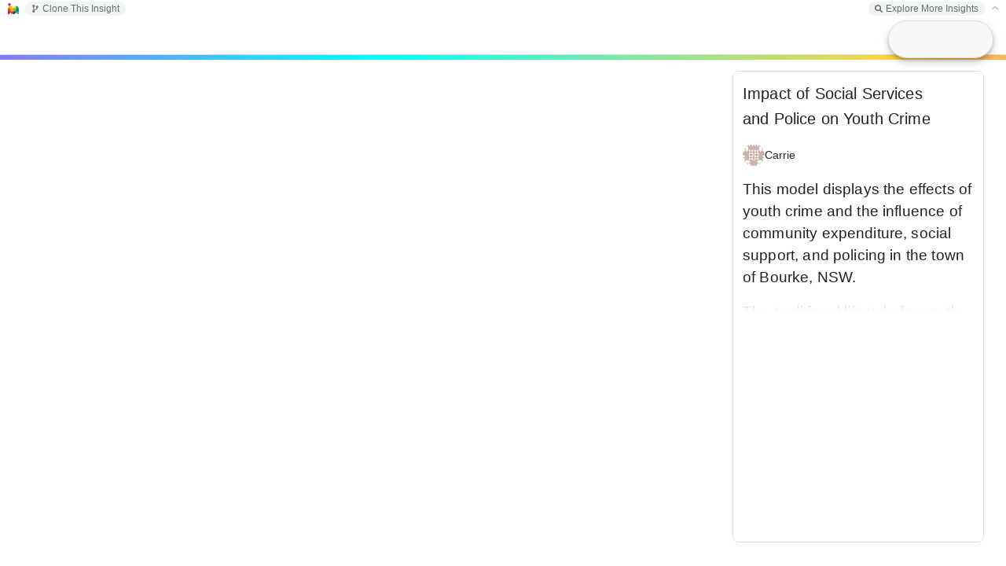

--- FILE ---
content_type: text/html; charset=utf-8
request_url: https://insightmaker.com/insight/35bJ36cnKacevE56FaNqb8
body_size: 10523
content:
<!DOCTYPE html>
<html>
	<head>
		<title>
			Impact of Social Services and Police on Youth Crime | Insight Maker
		</title>

		
		<link rel="canonical" href="/insight/35bJ36cnKacevE56FaNqb8/Impact-of-Social-Services-and-Police-on-Youth-Crime" />
		<meta property="og:image" content="https://insightmaker.com/c/35bJ36cnKacevE56FaNqb8/cover.jpg" />
		<meta name="twitter:card" content="summary_large_image" />
		<meta name="twitter:title" content="Impact of Social Services and Police on Youth Crime" />
		<meta name="twitter:image" content="https://insightmaker.com/c/35bJ36cnKacevE56FaNqb8/cover.jpg" />
		<meta property='og:url' content="https://insightmaker.com/insight/35bJ36cnKacevE56FaNqb8" />
		
		<meta property="og:description" content="This model
displays the effects of youth crime and the influence of community expenditure,
social support, and policing in the town of Bourke, NSW.

 The traditional
lifestyle for youth in this town involves either a chosen path of committing
crimes, or, that of community activity and various forms of education. 

 The model has
been designed to mimic a system where community expenditure and support
services are adopted in order to inject a positive lifestyle for the youth
population. The phenomena studied in this simulation is the balance between
policing, community support and social influence versus not using them. 

  Assumptions  
-1000 Youth Population 

 -Youth are
either influenced by criminal activity or by productive educational activities. 

 - Adoption rate
of community activities is influenced by personality, relating to current personal
skill level of youth and willingness. 

 -If youth you
do not become involved in community activity or some form of Education, then
they turn to the path of crime. 

 -Punishment
facility time is up to 12 months with a 2 year probation period 

 -Community
expenditure and support only begins in the probation period, unless
“Juvenile Support” slider is used. 

 -For the
purpose of this study on youth crime and support  before  a crime is committed, we do not include a possibility of
relapse in the rehabilitation phase. 

  STOCKS  

    Youth   Crime – all
offences committed by those under 18   Punishment
Facility – juvenile detention   Probation – release from punishment   Education
system – various programs   









  VARIABLES  

  Policing Units  – Policing Bourke&#39;s criminal activity, and convicting after a crime has been committed. 

  Juvenile Support Units  – The
variable change in crime IF the community funds Support Units for youth  before 
a crime is committed. 

  Social Support Units  – The
number of social support units available for released offenders during rehabilitation phase. 

  Community expenditure  – the amount of time and money being spent on social
services and policing. 

  Birth rate, crime rate, dicharge rate, recidivism
&amp;amp; conviction rate       

  INTERESTING RESULTS  

 Slide any of
the 3 variables to the extreme. 

 This model
shows that adoption rate of a positive lifestyle is directly influenced by
social influences. 

  1/ Juvenile
Support Unit impact   Press Simulate. 

 Slide Juvenile
Support Units to the extreme. Simulate again.  

 Juxtaposition of  Juvenile Support impact on Behavior  Graph   shows
that  Crime  and  Reoffend  rates drop significantly.  More people turn to law-abiding positive
activity. 

 This will again
all change with the manipulation of the Social Support unit slider….. 

  2/ Social Support
Unit impact  

 Social Support
Units only influence those released from the Punishment facility. The more social services on hand to support rehabilitation phase the less chance of committing
crime for the second time, with  Reoffend  rates dropping significantly when
the Social Support Units Slider is adjusted to the extreme.  

  Rehabilitation 
rates only increase marginally, in spite of more social support feeding into that phase.  

 The greatest
impact is shown on Law-Abiding and Crime. How could this be? A logical conclusion
is that there is a finite number of youth in the community and those who have received positive social support during a learning phase
of rehabilitation, then go on to influence their friends, their family, and have
a positive influence on those around them. 

  3/ Police Unit
Impact  

 Slide Policing
Units to the extremes. Simulate. Policing Units Graph shows there is a
significant decrease in  Reoffend  rates, and a higher rate of  Conviction .
 

 Curiously, rehabilitation
rates drop and crime rates go up. How could this happen? A logical conclusion
is that conviction and punishment is not a crime deterrent. It needs the added influence
of social support services for there to be a positive impact on decreasing criminal
instincts and activity on the whole. 

  Conclusions  

 Social support
and home visits need to happen in the flow between Youth Population and Crime -
“Juvenile Support Units”. 

 Investment in
youth via these juvenile social support officers before they commit an offence,
limits the amount of criminal activity over time. So, crime effectively decreases
with the direct influence of social services at a young age. 

 Equally, with
more police presence in the community, for those tempted to re-offend, they have
a deterrent. 

 The most
efficient management of the community issues faced in Bourke however lies with
a combination of both Policing and Social Support services at all levels within
the community. 

&amp;lt;!--EndFragment--&amp;gt;" />
		<meta name="twitter:description" content="This model
displays the effects of youth crime and the influence of community expenditure,
social support, and policing in the town of Bourke, NSW.

 The traditional
lifestyle for youth in this town involves either a chosen path of committing
crimes, or, that of community activity and various forms of education. 

 The model has
been designed to mimic a system where community expenditure and support
services are adopted in order to inject a positive lifestyle for the youth
population. The phenomena studied in this simulation is the balance between
policing, community support and social influence versus not using them. 

  Assumptions  
-1000 Youth Population 

 -Youth are
either influenced by criminal activity or by productive educational activities. 

 - Adoption rate
of community activities is influenced by personality, relating to current personal
skill level of youth and willingness. 

 -If youth you
do not become involved in community activity or some form of Education, then
they turn to the path of crime. 

 -Punishment
facility time is up to 12 months with a 2 year probation period 

 -Community
expenditure and support only begins in the probation period, unless
“Juvenile Support” slider is used. 

 -For the
purpose of this study on youth crime and support  before  a crime is committed, we do not include a possibility of
relapse in the rehabilitation phase. 

  STOCKS  

    Youth   Crime – all
offences committed by those under 18   Punishment
Facility – juvenile detention   Probation – release from punishment   Education
system – various programs   









  VARIABLES  

  Policing Units  – Policing Bourke&#39;s criminal activity, and convicting after a crime has been committed. 

  Juvenile Support Units  – The
variable change in crime IF the community funds Support Units for youth  before 
a crime is committed. 

  Social Support Units  – The
number of social support units available for released offenders during rehabilitation phase. 

  Community expenditure  – the amount of time and money being spent on social
services and policing. 

  Birth rate, crime rate, dicharge rate, recidivism
&amp;amp; conviction rate       

  INTERESTING RESULTS  

 Slide any of
the 3 variables to the extreme. 

 This model
shows that adoption rate of a positive lifestyle is directly influenced by
social influences. 

  1/ Juvenile
Support Unit impact   Press Simulate. 

 Slide Juvenile
Support Units to the extreme. Simulate again.  

 Juxtaposition of  Juvenile Support impact on Behavior  Graph   shows
that  Crime  and  Reoffend  rates drop significantly.  More people turn to law-abiding positive
activity. 

 This will again
all change with the manipulation of the Social Support unit slider….. 

  2/ Social Support
Unit impact  

 Social Support
Units only influence those released from the Punishment facility. The more social services on hand to support rehabilitation phase the less chance of committing
crime for the second time, with  Reoffend  rates dropping significantly when
the Social Support Units Slider is adjusted to the extreme.  

  Rehabilitation 
rates only increase marginally, in spite of more social support feeding into that phase.  

 The greatest
impact is shown on Law-Abiding and Crime. How could this be? A logical conclusion
is that there is a finite number of youth in the community and those who have received positive social support during a learning phase
of rehabilitation, then go on to influence their friends, their family, and have
a positive influence on those around them. 

  3/ Police Unit
Impact  

 Slide Policing
Units to the extremes. Simulate. Policing Units Graph shows there is a
significant decrease in  Reoffend  rates, and a higher rate of  Conviction .
 

 Curiously, rehabilitation
rates drop and crime rates go up. How could this happen? A logical conclusion
is that conviction and punishment is not a crime deterrent. It needs the added influence
of social support services for there to be a positive impact on decreasing criminal
instincts and activity on the whole. 

  Conclusions  

 Social support
and home visits need to happen in the flow between Youth Population and Crime -
“Juvenile Support Units”. 

 Investment in
youth via these juvenile social support officers before they commit an offence,
limits the amount of criminal activity over time. So, crime effectively decreases
with the direct influence of social services at a young age. 

 Equally, with
more police presence in the community, for those tempted to re-offend, they have
a deterrent. 

 The most
efficient management of the community issues faced in Bourke however lies with
a combination of both Policing and Social Support services at all levels within
the community. 

&amp;lt;!--EndFragment--&amp;gt;" />
		
		

		<meta name="keywords" content="system dynamics, systems thinking, simulation, complexity, visual modeling, environment, modeling, modelling, model, simulate Bourke, Crime, Youth, Social Services, Rehabilitation, Recidivism" />
		

		
		<meta name="description" content="This model
displays the effects of youth crime and the influence of community expenditure,
social support, and policing in the town of Bourke, NSW.

 The traditional
lifestyle for youth in this town involves either a chosen path of committing
crimes, or, that of community activity and various forms of education. 

 The model has
been designed to mimic a system where community expenditure and support
services are adopted in order to inject a positive lifestyle for the youth
population. The phenomena studied in this simulation is the balance between
policing, community support and social influence versus not using them. 

  Assumptions  
-1000 Youth Population 

 -Youth are
either influenced by criminal activity or by productive educational activities. 

 - Adoption rate
of community activities is influenced by personality, relating to current personal
skill level of youth and willingness. 

 -If youth you
do not become involved in community activity or some form of Education, then
they turn to the path of crime. 

 -Punishment
facility time is up to 12 months with a 2 year probation period 

 -Community
expenditure and support only begins in the probation period, unless
“Juvenile Support” slider is used. 

 -For the
purpose of this study on youth crime and support  before  a crime is committed, we do not include a possibility of
relapse in the rehabilitation phase. 

  STOCKS  

    Youth   Crime – all
offences committed by those under 18   Punishment
Facility – juvenile detention   Probation – release from punishment   Education
system – various programs   









  VARIABLES  

  Policing Units  – Policing Bourke&#39;s criminal activity, and convicting after a crime has been committed. 

  Juvenile Support Units  – The
variable change in crime IF the community funds Support Units for youth  before 
a crime is committed. 

  Social Support Units  – The
number of social support units available for released offenders during rehabilitation phase. 

  Community expenditure  – the amount of time and money being spent on social
services and policing. 

  Birth rate, crime rate, dicharge rate, recidivism
&amp;amp; conviction rate       

  INTERESTING RESULTS  

 Slide any of
the 3 variables to the extreme. 

 This model
shows that adoption rate of a positive lifestyle is directly influenced by
social influences. 

  1/ Juvenile
Support Unit impact   Press Simulate. 

 Slide Juvenile
Support Units to the extreme. Simulate again.  

 Juxtaposition of  Juvenile Support impact on Behavior  Graph   shows
that  Crime  and  Reoffend  rates drop significantly.  More people turn to law-abiding positive
activity. 

 This will again
all change with the manipulation of the Social Support unit slider….. 

  2/ Social Support
Unit impact  

 Social Support
Units only influence those released from the Punishment facility. The more social services on hand to support rehabilitation phase the less chance of committing
crime for the second time, with  Reoffend  rates dropping significantly when
the Social Support Units Slider is adjusted to the extreme.  

  Rehabilitation 
rates only increase marginally, in spite of more social support feeding into that phase.  

 The greatest
impact is shown on Law-Abiding and Crime. How could this be? A logical conclusion
is that there is a finite number of youth in the community and those who have received positive social support during a learning phase
of rehabilitation, then go on to influence their friends, their family, and have
a positive influence on those around them. 

  3/ Police Unit
Impact  

 Slide Policing
Units to the extremes. Simulate. Policing Units Graph shows there is a
significant decrease in  Reoffend  rates, and a higher rate of  Conviction .
 

 Curiously, rehabilitation
rates drop and crime rates go up. How could this happen? A logical conclusion
is that conviction and punishment is not a crime deterrent. It needs the added influence
of social support services for there to be a positive impact on decreasing criminal
instincts and activity on the whole. 

  Conclusions  

 Social support
and home visits need to happen in the flow between Youth Population and Crime -
“Juvenile Support Units”. 

 Investment in
youth via these juvenile social support officers before they commit an offence,
limits the amount of criminal activity over time. So, crime effectively decreases
with the direct influence of social services at a young age. 

 Equally, with
more police presence in the community, for those tempted to re-offend, they have
a deterrent. 

 The most
efficient management of the community issues faced in Bourke however lies with
a combination of both Policing and Social Support services at all levels within
the community. 

&amp;lt;!--EndFragment--&amp;gt;" />
		

		<link rel="icon" href="/images/favicon.png" type="image/png" />
		<meta name="viewport" content="width=device-width, initial-scale=1" />
		<meta name="apple-mobile-web-app-capable" content="yes" />
		<meta name="apple-mobile-web-app-status-bar-style" content="black-translucent" />
		<meta name="mobile-web-app-capable" content="yes" />
		<meta name="HandheldFriendly" content="true" />
	</head>

	<body>
		<style>
			body {
				background-color: white;
				overscroll-behavior-x: none;
				overscroll-behavior-y: none;
			}

			#star-link svg {
				cursor: pointer;
				width: 12px;
				fill: goldenrod;
			}
			

			#topbar {
				left: 0px;
				right: 0px;
				padding: 0px 0.4em 0 .8em;
				z-index: 1;
				font-size: 12px;
				font-weight: 300;
				position: absolute;
				top: 0px;
				font-family: sans-serif;
				background-color: white;
				height: 22px;
				white-space: nowrap;
				display: flex;
				user-select: none;
				align-items: center;
			}

			#topbar-left {
				margin-left: 8px;
			}

			#topbar-right {
				margin-right: 8px;
			}

			.topbar-group {
				background: rgba(84, 110, 122, 0.08);
				border-radius: 8px;
				padding: 2px 8px;
			}

			#topbar-final, .topbar-group {
				gap: 10px;
				display: flex;
				white-space: nowrap;
				align-items: center;

			}


			#topbar.collapsed {
				border-bottom: solid 1px #ccc;
			}

			#topbar a {
				font-size: 12px;
				text-decoration: none;
				color: rgb(84, 110, 122);
				z-index: 20002;
			}

			#toolbarToggle {
				position: relative;
				top: -1px;
			}

			#topbar .topbar-group a {
				font-size: 12px;
				text-decoration: none;
				color: #6c6c6c;
				font-weight: 500;
			}


			#topbar a {
				z-index: 20002;
				display: flex;
				align-items: center;
			}
			
			
			#topbar-final a svg, #topbar .topbar-group a svg {
				fill: #6c6c6c;
				width: 10px;
				height: 10px;
				margin-right: 4px;
			}


			#topbar .topbar-group a:hover {
				color: #555;
			}
			#topbar .topbar-group a:hover svg {
				fill: #555;
			}
		</style>

		<div id="topbar">
			<a href="/" target="_blank" id="home-link"><img style="width: 14px; height: 14px;" src="/images/favicon.png" alt="Insight Maker Icon" /></a>
			<div id="topbar-left" class="topbar-group"></div>
			<div style="flex: 1"></div>
			<div id="topbar-right" class="topbar-group"></div>
			<div id="topbar-final"></div>
		</div>

		<main>
		<iframe id="model"
			title="Model Frame"
			src="/modeller?id=35bJ36cnKacevE56FaNqb8&embed=0&topBar=1&sideBar=1&zoom=1&theme=prod&cache" style="position: fixed; left: 0; right: 0; top: 22px; bottom: 0; width: 100%; height: calc(100% - 22px); border: none">
		</iframe>
		</main>

		<script nonce="WvIoFcDPXcZehdMkSmudjA==">
		let solidStar = '<span title="Unstar Insight"><svg xmlns="http://www.w3.org/2000/svg" viewBox="0 0 576 512"><path d="M259.3 17.8L194 150.2 47.9 171.5c-26.2 3.8-36.7 36.1-17.7 54.6l105.7 103-25 145.5c-4.5 26.3 23.2 46 46.4 33.7L288 439.6l130.7 68.7c23.2 12.2 50.9-7.4 46.4-33.7l-25-145.5 105.7-103c19-18.5 8.5-50.8-17.7-54.6L382 150.2 316.7 17.8c-11.7-23.6-45.6-23.9-57.4 0z"/></svg></span>';
		let outlinedStar = '<span title="Star Insight"><svg xmlns="http://www.w3.org/2000/svg" viewBox="0 0 576 512"><path d="M528.1 171.5L382 150.2 316.7 17.8c-11.7-23.6-45.6-23.9-57.4 0L194 150.2 47.9 171.5c-26.2 3.8-36.7 36.1-17.7 54.6l105.7 103-25 145.5c-4.5 26.3 23.2 46 46.4 33.7L288 439.6l130.7 68.7c23.2 12.2 50.9-7.4 46.4-33.7l-25-145.5 105.7-103c19-18.5 8.5-50.8-17.7-54.6zM388.6 312.3l23.7 138.4L288 385.4l-124.3 65.3 23.7-138.4-100.6-98 139-20.2 62.2-126 62.2 126 139 20.2-100.6 98z"/></svg></span>';

			let modelId = "35bJ36cnKacevE56FaNqb8";

			const config = {"title":"Impact of Social Services and Police on Youth Crime","isEmbed":false,"isEditor":false,"isOwner":false,"isPublished":true,"starred":false,"isTopBar":true,"loggedIn":false,"theme":"prod","modelJsonString":null};


			let csrfToken = "7akfN2ce-DhCPgEmFxDJjAXc1sV1c9MOPyUE";



			function getURLTitle() {
				var t = config.title.replace(/&#\d+;/g, "");
				t = t.replace(/'/g, '');
				t = t.replace(/[^A-Za-z0-9]/g, "-");
				t = t.replace(/\-+/g, "-");
				t = t.replace(/(^\-)|(\-$)/g, "");
				if (t.toLowerCase().indexOf("embed") == 0) {
					t = "_" + t;
				}
				return t;
			}



			function updateWindowTitle() {
				if (!config.isEmbed) {
					document.title = config.title + " | Insight Maker";
					if (modelId) {
						if (window.history && window.history.replaceState) {
							window.history.replaceState('Object', document.title, '/insight/' + modelId + "/" + getURLTitle());
						}
					}
				}
			}

			updateWindowTitle();

			// needed so key events are handled by the the iframe
			try {
				let focus = () => document.getElementById('model').contentWindow.focus();
				focus();
				setTimeout(() => {
					// sometimes we need to wait to be able to focus it
					if (document.activeElement === document.body) {
						focus();
					}
				}, 100);
				setTimeout(() => {
					if (document.activeElement === document.body) {
						focus();
					}
				}, 800);
			} catch (_) {}
			document.body.addEventListener('keydown', () => {
				document.getElementById('model').contentWindow.focus();
			}, true);
			document.body.addEventListener('mouseup', () => {
				document.getElementById('model').contentWindow.focus();
			});
			

			let ranActionFromParentWindow = false;
			let ranAction = false;
			let pageLoaded = false;


			 /**
             * Makes a save request. Refreshes CSRF token if needed.
             * 
             * @param {string} url
             * @param {Object<string, any>} body
			 * @param {boolean} showAlertOnServerError
			 * 
			 * @returns {Object<string, any>}
             */
			 async function saveRequest(url, body, showAlertOnServerError) {
				// only allow one retry
				let requestCount = 0;

                async function requestOnce() {
					requestCount++;

					let responseText = null;

					try {
						let req = await fetch(url, {
							method: 'POST',
							credentials: "same-origin",
							headers: {
								'Content-Type': 'application/json',
								'CSRF-Token': csrfToken
							},
							body: JSON.stringify(body)
						});


						responseText = await req.text();

						let res = JSON.parse(responseText);

						if (res.status === "success") {
							return res;
						}

						if (requestCount === 1 && res.data?.message === "invalid csrf token") {
							console.log('CSRF token invalid, retrying with new token - ' + res.data.new_csrf_token);
							
							csrfToken = res.data.new_csrf_token;

							// small delay
							await new Promise((resolve) => {
								setTimeout(resolve, 400);
							});

							// retry with the new token
							return requestOnce();
						}

						if (showAlertOnServerError) {
							alert('Could not save model. ' + (res.data?.message || ''))
						}


						return {
							status: "error",
							message: `SERVER_SAVE_FAILED ${url}: ` + JSON.stringify(res) + ' - RC: ' + requestCount
						};
					} catch (err) {
						// these can be things like "Failed to fetch", that might resolve with a retry
						let retriableStrings = ["fetch", "load failed"];
						let errorString = ("" + err?.message).toLowerCase();
						if (requestCount === 1 && retriableStrings.find(s => errorString.includes(s))) {
							// we will only do a single retry after a delay.
							console.log('Request failed, retrying - ' + err?.message);

							// moderate delay
							await new Promise((resolve) => {
								setTimeout(resolve, 4000);
							});

							return requestOnce();
						}

						return {
							status: "error",
							message: `CLIENT_SAVE_FAILED ${url}: ` + (err?.message || '') + ' -- ' + (responseText?.slice(0, 2000) || '') + ' - RC: ' + requestCount
						};
					}
                }

                return requestOnce();
            }


			function sendToModel(data) {
				document.getElementById('model').contentWindow.postMessage(data, '*');
			}

			async function receiveMessage(event) {
				if (document.getElementById('model').contentWindow !== event.source) {
					if (typeof event.data === 'string') {
						// only allow parents to send action messages
						if (event.source === window.parent) {
							// only allow actions to published insights
							if (config.isPublished) {
								ranActionFromParentWindow = true;
								ranAction = true;
								sendToModel({
									type: 'action',
									data: event.data
								});
								return;
							}
						}
					}

					// other things only respond to our model iframe
					return;
				}

				if (ranActionFromParentWindow) {
					// After parent window action, no longer respond to model frame
					return;
				}


				let data = event.data;


				if (config.isEmbed) {
					if (data.type !== 'loaded') {
						// only `loaded` event is used when embedded
						return;
					}
				}

				if (data.type === 'save') {
					config.title = data.state.title;
					saveModel(data.state);


				} else if (data.type === 'save_diagram') {
					let succeeded = false;
					let res = await saveRequest('/api/save_diagram', {
							modelId: modelId,
							imageData: data.state.imageData
					}, false);

					if (res.status === 'success') {
						succeeded = true;
					} else {
						console.log("Diagram Save Issue:", res);
					}

					sendToModel({
						type: 'saved_diagram',
						succeeded,
						errorMsg: res.message
					});

				} else if (data.type === 'loaded') {
					pageLoaded = true;
					setTopLinks();

				} else if (data.type === 'local_storage_set') {
					if (data.data.key !== 'emoji_data') {
						throw new Error('Only "emoji_data" can be local_storage_set');
					}

					try {
						localStorage.setItem('__MOD_KEY_' + data.data.key, JSON.stringify(data.data.value));
					} catch (err) {
						console.error('Error with local_storage_set:', err);
					}

				} else if (data.type === 'local_storage_get') {
					if (data.data.key !== 'emoji_data') {
						throw new Error('Only "emoji_data" can local_storage_get');
					}

					try {
						sendToModel({
							type: 'local_storage_get_response',
							data: {
								key: data.data.key,
								value: JSON.parse(localStorage.getItem('__MOD_KEY_' + data.data.key))
							}
						});
					} catch (err) {
						console.error('Error wuth local_storage_get:', err);
					}

				} else if (data.type === 'get_stats') {
					let res = await fetch('/api/stats/' + data.modelId + '/' + data.timeRange, {
						method: "GET",
						credentials: "same-origin",
						headers: {
							"Content-Type": "application/json",
							"CSRF-Token": csrfToken
						}
					});

					let stats = await res.json();


					sendToModel({
						type: 'stats',
						data: {
							stats: stats.data.stats
						}
					});



				} else if (data.type === 'import_model_url') {
					if (ranAction) {
						return;
					}

					let pathPrefix = 'https://insightmaker.com/insight/';
					// allow www urls even those aren't used often
					let pathPrefix2 = 'https://www.insightmaker.com/insight/';

					let url = prompt('Enter the URL for the Insight Maker model you wish to import (for example: ' + pathPrefix + 'Xj43SAkpRFfd32a). This model will be inserted as a component into your current model.');
					let point = data.point;

					if (url) {
						if (
							!(
								url.toLowerCase().startsWith(pathPrefix.toLowerCase())
								|| url.toLowerCase().startsWith(pathPrefix2.toLowerCase())
							)
						) {
							alert('The URL must start with: ' + pathPrefix);
							return;
						}

						let req = await fetch(url, {
							headers: {
								'X-IM-Import': 'true'
							}
						});

						let data = await req.json();

						if (data.status !== 'success') {
							alert("Model could not be inserted. Please ensure the model URL is correct.");
						} else {
							let insight = data.data.model;
							let title = data.data.title;
							let description = data.data.description;

							sendToModel({
								type: 'imported_model_url',
								data: insight,
								title: title,
								description: description,
								point: point
							})
						}
					}


				} else if (data.type === 'start_action') {
					ranAction = true;
				}
			}

			window.addEventListener("message", receiveMessage, false);


			function doStar(shouldStar) {
				if (shouldStar) {
					fetch('/api/star', {
						method: "POST",
						credentials: "same-origin",
						headers: {
							"Content-Type": "application/json",
							"CSRF-Token": csrfToken
						},
						body: JSON.stringify({
							modelId: modelId
						})
					});
				} else {
					fetch('/api/unstar', {
						method: "POST",
						credentials: "same-origin",
						headers: {
							"Content-Type": "application/json",
							"CSRF-Token": csrfToken
						},
						body: JSON.stringify({
							modelId: modelId
						})
					});
				}

				config.starred = !config.starred;

				let starIcon = shouldStar ? solidStar : outlinedStar;

				document.querySelector("#star-link").innerHTML = starIcon;
			}


			function toggleTopBar() {
				if (!pageLoaded) {
					return;
				}

				sendToModel({
					type: "toggle_top_bar"
				});
				config.isTopBar = !config.isTopBar;
				setTopLinks();
			}


			function setTopLinks() {
				var left = "";
				var right = "";
				var final = "";


				let cloneLink = '<a target="_blank" href="/edit/' + modelId + '/clone"><svg xmlns="http://www.w3.org/2000/svg" viewBox="0 0 384 512"><path d="M384 144c0-44.2-35.8-80-80-80s-80 35.8-80 80c0 36.4 24.3 67.1 57.5 76.8-.6 16.1-4.2 28.5-11 36.9-15.4 19.2-49.3 22.4-85.2 25.7-28.2 2.6-57.4 5.4-81.3 16.9v-144c32.5-10.2 56-40.5 56-76.3 0-44.2-35.8-80-80-80S0 35.8 0 80c0 35.8 23.5 66.1 56 76.3v199.3C23.5 365.9 0 396.2 0 432c0 44.2 35.8 80 80 80s80-35.8 80-80c0-34-21.2-63.1-51.2-74.6 3.1-5.2 7.8-9.8 14.9-13.4 16.2-8.2 40.4-10.4 66.1-12.8 42.2-3.9 90-8.4 118.2-43.4 14-17.4 21.1-39.8 21.6-67.9 31.6-10.8 54.4-40.7 54.4-75.9zM80 64c8.8 0 16 7.2 16 16s-7.2 16-16 16-16-7.2-16-16 7.2-16 16-16zm0 384c-8.8 0-16-7.2-16-16s7.2-16 16-16 16 7.2 16 16-7.2 16-16 16zm224-320c8.8 0 16 7.2 16 16s-7.2 16-16 16-16-7.2-16-16 7.2-16 16-16z"/></svg> Clone' + (config.isEditor ? '' : ' This Insight') + '</a>';

				let exploreLink = '<a href="/explore" target="_blank"><svg xmlns="http://www.w3.org/2000/svg" viewBox="0 0 512 512"><path d="M505 442.7L405.3 343c-4.5-4.5-10.6-7-17-7H372c27.6-35.3 44-79.7 44-128C416 93.1 322.9 0 208 0S0 93.1 0 208s93.1 208 208 208c48.3 0 92.7-16.4 128-44v16.3c0 6.4 2.5 12.5 7 17l99.7 99.7c9.4 9.4 24.6 9.4 33.9 0l28.3-28.3c9.4-9.4 9.4-24.6 .1-34zM208 336c-70.7 0-128-57.2-128-128 0-70.7 57.2-128 128-128 70.7 0 128 57.2 128 128 0 70.7-57.2 128-128 128z"/></svg> Explore More Insights</a>';


				if (modelId) {
					if (config.isEmbed) {
						right += '<a target="_blank" href="/insight/' + modelId + '"><svg xmlns="http://www.w3.org/2000/svg" viewBox="0 0 448 512"><path d="M0 180V56c0-13.3 10.7-24 24-24h124c6.6 0 12 5.4 12 12v40c0 6.6-5.4 12-12 12H64v84c0 6.6-5.4 12-12 12H12c-6.6 0-12-5.4-12-12zM288 44v40c0 6.6 5.4 12 12 12h84v84c0 6.6 5.4 12 12 12h40c6.6 0 12-5.4 12-12V56c0-13.3-10.7-24-24-24H300c-6.6 0-12 5.4-12 12zm148 276h-40c-6.6 0-12 5.4-12 12v84h-84c-6.6 0-12 5.4-12 12v40c0 6.6 5.4 12 12 12h124c13.3 0 24-10.7 24-24V332c0-6.6-5.4-12-12-12zM160 468v-40c0-6.6-5.4-12-12-12H64v-84c0-6.6-5.4-12-12-12H12c-6.6 0-12 5.4-12 12v124c0 13.3 10.7 24 24 24h124c6.6 0 12-5.4 12-12z"/></svg> Full Screen Insight</a>';

						right += exploreLink;
					} else {
						if (config.isEditor) {
							left += '<a href="/edit/' + modelId + '/access"><svg xmlns="http://www.w3.org/2000/svg" viewBox="0 0 640 512"><path d="M624 208h-64v-64c0-8.8-7.2-16-16-16h-32c-8.8 0-16 7.2-16 16v64h-64c-8.8 0-16 7.2-16 16v32c0 8.8 7.2 16 16 16h64v64c0 8.8 7.2 16 16 16h32c8.8 0 16-7.2 16-16v-64h64c8.8 0 16-7.2 16-16v-32c0-8.8-7.2-16-16-16zm-400 48c70.7 0 128-57.3 128-128S294.7 0 224 0 96 57.3 96 128s57.3 128 128 128zm89.6 32h-16.7c-22.2 10.2-46.9 16-72.9 16s-50.6-5.8-72.9-16h-16.7C60.2 288 0 348.2 0 422.4V464c0 26.5 21.5 48 48 48h352c26.5 0 48-21.5 48-48v-41.6c0-74.2-60.2-134.4-134.4-134.4z"/></svg> Sharing</a>';

							left += cloneLink;

							left += '<a href="/edit/' + modelId + '/revisions"><svg xmlns="http://www.w3.org/2000/svg" viewBox="0 0 512 512"><path d="M504 255.531c.253 136.64-111.18 248.372-247.82 248.468-59.015.042-113.223-20.53-155.822-54.911-11.077-8.94-11.905-25.541-1.839-35.607l11.267-11.267c8.609-8.609 22.353-9.551 31.891-1.984C173.062 425.135 212.781 440 256 440c101.705 0 184-82.311 184-184 0-101.705-82.311-184-184-184-48.814 0-93.149 18.969-126.068 49.932l50.754 50.754c10.08 10.08 2.941 27.314-11.313 27.314H24c-8.837 0-16-7.163-16-16V38.627c0-14.254 17.234-21.393 27.314-11.314l49.372 49.372C129.209 34.136 189.552 8 256 8c136.81 0 247.747 110.78 248 247.531zm-180.912 78.784l9.823-12.63c8.138-10.463 6.253-25.542-4.21-33.679L288 256.349V152c0-13.255-10.745-24-24-24h-16c-13.255 0-24 10.745-24 24v135.651l65.409 50.874c10.463 8.137 25.541 6.253 33.679-4.21z"/></svg> Revisions</a>';

							if (config.isOwner) {
								left += '<a href="/edit/' + modelId + '/delete"><svg xmlns="http://www.w3.org/2000/svg" viewBox="0 0 448 512"><path d="M432 80h-82.4l-34-56.7A48 48 0 0 0 274.4 0H173.6a48 48 0 0 0 -41.2 23.3L98.4 80H16A16 16 0 0 0 0 96v16a16 16 0 0 0 16 16h16l21.2 339a48 48 0 0 0 47.9 45h245.8a48 48 0 0 0 47.9-45L416 128h16a16 16 0 0 0 16-16V96a16 16 0 0 0 -16-16zM173.6 48h100.8l19.2 32H154.4zm173.3 416H101.1l-21-336h287.8z"/></svg> Delete</a>';
							}

							right += '<a target="_blank" href="/help"><svg xmlns="http://www.w3.org/2000/svg" viewBox="0 0 448 512"><path d="M435.1 399.7c-4.2 13-4.2 51.6 0 64.6 7.3 1.4 12.9 7.9 12.9 15.7v16c0 8.8-7.2 16-16 16H80c-44.2 0-80-35.8-80-80V80C0 35.8 35.8 0 80 0h352c8.8 0 16 7.2 16 16v368c0 7.8-5.5 14.2-12.9 15.7zm-41.1.3H80c-17.6 0-32 14.4-32 32 0 17.7 14.3 32 32 32h314c-2.7-17.3-2.7-46.7 0-64zm6-352H80c-17.7 0-32 14.3-32 32v278.7c9.8-4.3 20.6-6.7 32-6.7h320V48z"/></svg> Docs</a>';
							right += '<a target="_blank" href="mailto:support@insightmaker.com?subject=Insight Maker Feedback" target="_blank"><svg xmlns="http://www.w3.org/2000/svg" viewBox="0 0 512 512"><path d="M448 0H64C28.7 0 0 28.7 0 64v288c0 35.3 28.7 64 64 64h96v84c0 7.1 5.8 12 12 12 2.4 0 4.9-.7 7.1-2.4L304 416h144c35.3 0 64-28.7 64-64V64c0-35.3-28.7-64-64-64zm16 352c0 8.8-7.2 16-16 16H288l-12.8 9.6L208 428v-60H64c-8.8 0-16-7.2-16-16V64c0-8.8 7.2-16 16-16h384c8.8 0 16 7.2 16 16v288zM325.8 240.2C308.5 260.4 283.1 272 256 272s-52.5-11.6-69.8-31.8c-8.6-10.1-23.8-11.3-33.8-2.7s-11.2 23.8-2.7 33.8c26.5 31 65.2 48.7 106.3 48.7s79.8-17.8 106.2-48.7c8.6-10.1 7.4-25.2-2.7-33.8-10-8.6-25.1-7.4-33.7 2.7zM192 192c17.7 0 32-14.3 32-32s-14.3-32-32-32-32 14.3-32 32 14.3 32 32 32zm128 0c17.7 0 32-14.3 32-32s-14.3-32-32-32-32 14.3-32 32 14.3 32 32 32z"/></svg> Feedback</a>';
						} else {
							// not an editor

							left += cloneLink;

							right += exploreLink;
						}
					}
					
						
					if (config.loggedIn) {
						final += '<span id="star-link">' + (config.starred ? solidStar : outlinedStar) + '</span>';
					}
				} else if (!config.loggedIn && !!config.modelJsonString) {
					// show explore link if viewing a ModelJSON as a non-user
					right += exploreLink;
				}

				
				final += '<a id="toolbarToggle" style="' + (pageLoaded ? 'cursor: pointer' : 'opacity: .4') + '">' + (config.isTopBar ? '<svg xmlns="http://www.w3.org/2000/svg" viewBox="0 0 448 512"><path d="M241 130.5l194.3 194.3c9.4 9.4 9.4 24.6 0 33.9l-22.7 22.7c-9.4 9.4-24.5 9.4-33.9 0L224 227.5 69.3 381.5c-9.4 9.3-24.5 9.3-33.9 0l-22.7-22.7c-9.4-9.4-9.4-24.6 0-33.9L207 130.5c9.4-9.4 24.6-9.4 33.9 0z"/></svg>' : '<svg xmlns="http://www.w3.org/2000/svg" viewBox="0 0 448 512"><path d="M207 381.5L12.7 187.1c-9.4-9.4-9.4-24.6 0-33.9l22.7-22.7c9.4-9.4 24.5-9.4 33.9 0L224 284.5l154.7-154c9.4-9.3 24.5-9.3 33.9 0l22.7 22.7c9.4 9.4 9.4 24.6 0 33.9L241 381.5c-9.4 9.4-24.6 9.4-33.9 0z"/></svg>') + '</a>';

				if (left) {
					document.getElementById("topbar-left").innerHTML = left;
					document.getElementById("topbar-left").style.display = 'flex';
				} else {
					document.getElementById("topbar-left").style.display = 'none';
				}
				if (right) {
					document.getElementById("topbar-right").innerHTML = right;
					document.getElementById("topbar-right").style.display = 'flex';
				} else {
					document.getElementById("topbar-right").style.display = 'none';
				}
				document.getElementById("topbar-final").innerHTML = final;

				let starEl = document.querySelector('#star-link');
				if (starEl) {
					starEl.addEventListener('click', () => {
						doStar(!config.starred);
					});
				}
				let toggleEl = document.querySelector('#toolbarToggle');
				if (toggleEl) {
					toggleEl.addEventListener('click', () => {
						toggleTopBar();
					});
				}


				if (config.isTopBar) {
					document.getElementById("topbar").style['border-bottom'] = 'none';
				} else {
					document.getElementById("topbar").style['border-bottom'] = 'solid 1px #ccc';
				}
			}



			async function saveModel(data) {
				let succeeded = false;
				/** @type {string} */
				let errorMsg = null;

				let res = await saveRequest('/api/save_model', Object.assign({}, data, {
					modelId: modelId === -1 ? null : modelId
				}), true);


				if (res.status === 'success') {
					succeeded = true;
					modelId = res.data.modelId;
					updateWindowTitle();
					setTopLinks();
				} else {
					errorMsg = res.message;
					console.log("Insight Save Issue:", res);
				}

				
				sendToModel({
					type: 'saved',
					modelId,
					succeeded,
					errorMsg
				});
			}

			setTopLinks();
		</script>
	</body>

</html>

--- FILE ---
content_type: text/html; charset=utf-8
request_url: https://insightmaker.com/modeller?id=35bJ36cnKacevE56FaNqb8&embed=0&topBar=1&sideBar=1&zoom=1&theme=prod&cache
body_size: 10051
content:
<!doctype html><html lang="en"><head>

        <link rel="canonical" href="https://insightmaker.com/insight/35bJ36cnKacevE56FaNqb8/Impact-of-Social-Services-and-Police-on-Youth-Crime" />
        <link rel="icon" href="/images/favicon.png" type="image/png" />

        <script nonce="6pF85K13hhHfHVTQmkCjRg==">
          let initialModel = {"model_id":"35bJ36cnKacevE56FaNqb8","model_title":"Impact of Social Services and Police on Youth Crime","model_author_id":"4xKOLgkP4Wa56JUr1AfUZN","model_author_name":"Carrie","model_author_image_url":"https://www.gravatar.com/avatar/60ba1d7426462947f976fb6e2c8717e8?d=identicon&s=56","model_xml":"<mxGraphModel>\n  <root>\n    <mxCell id=\"0\"/>\n    <mxCell id=\"1\" parent=\"0\"/>\n    <Display name=\"Social Support Influence on Behaviour\" Note=\"\" Type=\"Time Series\" xAxis=\"Time (%u)\" showMarkers=\"false\" showLines=\"true\" showArea=\"false\" ThreeDimensional=\"false\" Primitives=\"60,185,115,86\" AutoAddPrimitives=\"false\" ScatterplotOrder=\"X Primitive, Y Primitive\" Image=\"Display\" FlipHorizontal=\"false\" FlipVertical=\"false\" LabelPosition=\"Bottom\" legendPosition=\"Automatic\" yAxis=\"\" yAxis2=\"\" Primitives2=\"\" id=\"144\">\n      <mxCell style=\"display\" parent=\"1\" vertex=\"1\" visible=\"0\">\n        <mxGeometry x=\"10\" y=\"10\" width=\"64\" height=\"64\" as=\"geometry\"/>\n      </mxCell>\n    </Display>\n    <Setting Note=\"\" Version=\"36\" TimeLength=\"10\" TimeStart=\"0\" TimeStep=\"1\" TimeUnits=\"Years\" StrictUnits=\"true\" StrictLinks=\"true\" StrictAgentResolution=\"true\" Units=\"\" HiddenUIGroups=\"Validation,User Interface\" SolutionAlgorithm=\"RK1\" BackgroundColor=\"white\" Throttle=\"0.2\" Macros=\"\" SensitivityPrimitives=\"66,86,115\" SensitivityRuns=\"50\" SensitivityBounds=\"50, 80, 95, 100\" SensitivityShowRuns=\"false\" article=\"{&quot;comments&quot;:true, &quot;facebookUID&quot;: &quot;&quot;}\" StyleSheet=\"{}\" unfolding=\"{&quot;text&quot;:&quot;Root Node&quot;,&quot;data&quot;:&quot;&quot;,&quot;type&quot;:&quot;root&quot;,&quot;leaf&quot;:false,&quot;expanded&quot;:true,&quot;children&quot;:[]}\" unfoldingStatus=\"off\" unfoldingAuto=\"non-editors\" id=\"2\">\n      <mxCell parent=\"1\" vertex=\"1\" visible=\"0\">\n        <mxGeometry x=\"20\" y=\"20\" width=\"80\" height=\"40\" as=\"geometry\"/>\n      </mxCell>\n    </Setting>\n    <Stock name=\"Youth Population\" Note=\"The initial number of youth in Bourke at the start of the simulation\" StockMode=\"Store\" Delay=\"1\" Volume=\"100\" NonNegative=\"true\" Units=\"Unitless\" MaxConstraintUsed=\"false\" MinConstraintUsed=\"false\" MaxConstraint=\"100\" MinConstraint=\"0\" ShowSlider=\"true\" SliderMax=\"1000\" SliderMin=\"1.2\" SliderStep=\"1\" Image=\"None\" FlipHorizontal=\"false\" FlipVertical=\"false\" LabelPosition=\"Middle\" AllowNegatives=\"false\" InitialValue=\"1000\" id=\"55\">\n      <mxCell style=\"stock\" parent=\"1\" vertex=\"1\">\n        <mxGeometry x=\"480\" y=\"108\" width=\"115\" height=\"60\" as=\"geometry\"/>\n      </mxCell>\n    </Stock>\n    <Stock name=\"Crime\" Note=\"\" InitialValue=\"\" StockMode=\"Store\" Delay=\"0\" Volume=\"100\" NonNegative=\"true\" Units=\"Unitless\" MaxConstraintUsed=\"false\" MinConstraintUsed=\"false\" MaxConstraint=\"100\" MinConstraint=\"0\" ShowSlider=\"false\" SliderMax=\"100\" SliderMin=\"0\" SliderStep=\"\" Image=\"None\" FlipHorizontal=\"false\" FlipVertical=\"false\" LabelPosition=\"Middle\" AllowNegatives=\"false\" id=\"60\">\n      <mxCell style=\"stock\" parent=\"1\" vertex=\"1\">\n        <mxGeometry x=\"620\" y=\"258\" width=\"120\" height=\"55\" as=\"geometry\"/>\n      </mxCell>\n    </Stock>\n    <Stock name=\"Punishment Facilty\" Note=\"\" InitialValue=\"\" StockMode=\"Store\" Delay=\"0\" Volume=\"100\" NonNegative=\"true\" Units=\"Unitless\" MaxConstraintUsed=\"false\" MinConstraintUsed=\"false\" MaxConstraint=\"100\" MinConstraint=\"0\" ShowSlider=\"false\" SliderMax=\"100\" SliderMin=\"0\" SliderStep=\"\" Image=\"None\" FlipHorizontal=\"false\" FlipVertical=\"false\" LabelPosition=\"Middle\" AllowNegatives=\"false\" id=\"62\">\n      <mxCell style=\"stock\" parent=\"1\" vertex=\"1\">\n        <mxGeometry x=\"775\" y=\"413\" width=\"110\" height=\"70\" as=\"geometry\"/>\n      </mxCell>\n    </Stock>\n    <Flow name=\"Convicted\" Note=\"\" FlowRate=\"[Crime]*[Conviction rate]*[Policing Units]\" OnlyPositive=\"true\" TimeIndependent=\"false\" Units=\"Unitless\" MaxConstraintUsed=\"false\" MinConstraintUsed=\"false\" MaxConstraint=\"100\" MinConstraint=\"0\" ShowSlider=\"false\" SliderMax=\"100\" SliderMin=\"0\" SliderStep=\"\" id=\"65\">\n      <mxCell style=\"flow\" parent=\"1\" source=\"60\" target=\"62\" edge=\"1\">\n        <mxGeometry x=\"-47\" y=\"-12\" width=\"100\" height=\"100\" as=\"geometry\">\n          <mxPoint x=\"231\" y=\"318\" as=\"sourcePoint\"/>\n          <mxPoint x=\"331\" y=\"218\" as=\"targetPoint\"/>\n          <mxPoint x=\"-5\" y=\"-29\" as=\"offset\"/>\n        </mxGeometry>\n      </mxCell>\n    </Flow>\n    <Stock name=\"Probation Period\" Note=\"\" StockMode=\"Store\" Delay=\"\" Volume=\"100\" NonNegative=\"true\" Units=\"Unitless\" MaxConstraintUsed=\"false\" MinConstraintUsed=\"false\" MaxConstraint=\"100\" MinConstraint=\"0\" ShowSlider=\"false\" SliderMax=\"5\" SliderMin=\"1\" SliderStep=\"0.1\" Image=\"None\" FlipHorizontal=\"false\" FlipVertical=\"false\" LabelPosition=\"Middle\" AllowNegatives=\"false\" InitialValue=\"1\" id=\"66\">\n      <mxCell style=\"stock\" parent=\"1\" vertex=\"1\">\n        <mxGeometry x=\"360\" y=\"378\" width=\"120\" height=\"50\" as=\"geometry\"/>\n      </mxCell>\n    </Stock>\n    <Flow name=\"Reoffend\" Note=\"\" FlowRate=\"((([Probation Period]*.2)*[Recidivism rate])-[Crime])/[Policing Units]\" OnlyPositive=\"true\" TimeIndependent=\"false\" Units=\"Unitless\" MaxConstraintUsed=\"false\" MinConstraintUsed=\"false\" MaxConstraint=\"100\" MinConstraint=\"0\" ShowSlider=\"false\" SliderMax=\"500\" SliderMin=\"50\" SliderStep=\"5\" id=\"86\">\n      <mxCell style=\"strokeColor=#FF0000;\" parent=\"1\" source=\"66\" target=\"60\" edge=\"1\">\n        <mxGeometry x=\"-135\" y=\"-4\" width=\"100\" height=\"100\" as=\"geometry\">\n          <mxPoint x=\"-265\" y=\"209\" as=\"sourcePoint\"/>\n          <mxPoint x=\"555\" y=\"326\" as=\"targetPoint\"/>\n          <Array as=\"points\"/>\n          <mxPoint x=\"5\" y=\"24\" as=\"offset\"/>\n        </mxGeometry>\n      </mxCell>\n    </Flow>\n    <Flow name=\"Disengaged\" Note=\"\" FlowRate=\"(([Youth Population]/2)*[Crime rate])/[Juvenile Support Units]\" OnlyPositive=\"true\" TimeIndependent=\"false\" Units=\"Unitless\" MaxConstraintUsed=\"false\" MinConstraintUsed=\"false\" MaxConstraint=\"100\" MinConstraint=\"0\" ShowSlider=\"false\" SliderMax=\"500\" SliderMin=\"5\" SliderStep=\"5\" id=\"92\">\n      <mxCell style=\"flow;strokeColor=#FF0000;\" parent=\"1\" source=\"55\" target=\"60\" edge=\"1\">\n        <mxGeometry x=\"-130\" y=\"-12\" width=\"100\" height=\"100\" as=\"geometry\">\n          <mxPoint x=\"-210\" y=\"123\" as=\"sourcePoint\"/>\n          <mxPoint x=\"730\" y=\"338\" as=\"targetPoint\"/>\n          <Array as=\"points\">\n            <mxPoint x=\"670\" y=\"258\"/>\n          </Array>\n          <mxPoint x=\"41\" y=\"-7\" as=\"offset\"/>\n        </mxGeometry>\n      </mxCell>\n    </Flow>\n    <Variable name=\"Crime rate\" Note=\"\" Equation=\"0.5\" Units=\"Unitless\" MaxConstraintUsed=\"false\" MinConstraintUsed=\"false\" MaxConstraint=\"100\" MinConstraint=\"0\" ShowSlider=\"false\" SliderMax=\"1000\" SliderMin=\"50\" SliderStep=\"1\" Image=\"None\" FlipHorizontal=\"false\" FlipVertical=\"false\" LabelPosition=\"Middle\" id=\"102\">\n      <mxCell style=\"variable\" parent=\"1\" vertex=\"1\">\n        <mxGeometry x=\"725\" y=\"83\" width=\"70\" height=\"50\" as=\"geometry\"/>\n      </mxCell>\n    </Variable>\n    <Link name=\"Link\" Note=\"\" BiDirectional=\"false\" id=\"104\">\n      <mxCell style=\"link\" parent=\"1\" source=\"102\" target=\"92\" edge=\"1\">\n        <mxGeometry x=\"-263\" y=\"127\" width=\"100\" height=\"100\" as=\"geometry\">\n          <mxPoint x=\"-263\" y=\"227\" as=\"sourcePoint\"/>\n          <mxPoint x=\"707\" y=\"276\" as=\"targetPoint\"/>\n        </mxGeometry>\n      </mxCell>\n    </Link>\n    <Variable name=\"Community Development\" Note=\"A factor to control the amount of investment made into the community programs\" Equation=\"0.9\" Units=\"Unitless\" MaxConstraintUsed=\"false\" MinConstraintUsed=\"false\" MaxConstraint=\"100\" MinConstraint=\"0\" ShowSlider=\"false\" SliderMax=\"100\" SliderMin=\"20\" SliderStep=\"5\" Image=\"None\" FlipHorizontal=\"false\" FlipVertical=\"false\" LabelPosition=\"Middle\" id=\"110\">\n      <mxCell style=\"variable\" parent=\"1\" vertex=\"1\">\n        <mxGeometry x=\"10\" y=\"268\" width=\"110\" height=\"60\" as=\"geometry\"/>\n      </mxCell>\n    </Variable>\n    <Flow name=\"Rehabilitated\" Note=\"\" FlowRate=\"([Probation Period]*.2)*[Social Support Units]\" OnlyPositive=\"true\" TimeIndependent=\"false\" Units=\"Unitless\" MaxConstraintUsed=\"false\" MinConstraintUsed=\"false\" MaxConstraint=\"100\" MinConstraint=\"0\" ShowSlider=\"false\" SliderMax=\"500\" SliderMin=\"50\" SliderStep=\"5\" id=\"115\">\n      <mxCell style=\"flow;strokeColor=#6482B9;\" parent=\"1\" source=\"66\" edge=\"1\">\n        <mxGeometry x=\"-130\" y=\"-12\" width=\"100\" height=\"100\" as=\"geometry\">\n          <mxPoint x=\"-190\" y=\"292\" as=\"sourcePoint\"/>\n          <mxPoint x=\"270\" y=\"283\" as=\"targetPoint\"/>\n          <mxPoint x=\"-12\" y=\"-12\" as=\"offset\"/>\n        </mxGeometry>\n      </mxCell>\n    </Flow>\n    <Variable name=\"Conviction rate\" Note=\"\" Equation=\".9\" Units=\"Unitless\" MaxConstraintUsed=\"false\" MinConstraintUsed=\"false\" MaxConstraint=\"100\" MinConstraint=\"0\" ShowSlider=\"false\" SliderMax=\"10\" SliderMin=\"0\" SliderStep=\"0.1\" Image=\"None\" FlipHorizontal=\"false\" FlipVertical=\"false\" LabelPosition=\"Middle\" id=\"120\">\n      <mxCell style=\"variable\" parent=\"1\" vertex=\"1\">\n        <mxGeometry x=\"635\" y=\"361\" width=\"90\" height=\"50\" as=\"geometry\"/>\n      </mxCell>\n    </Variable>\n    <Link name=\"Link\" Note=\"\" BiDirectional=\"false\" id=\"122\">\n      <mxCell style=\"link\" parent=\"1\" source=\"120\" target=\"65\" edge=\"1\">\n        <mxGeometry x=\"-190\" y=\"118\" width=\"100\" height=\"100\" as=\"geometry\">\n          <mxPoint x=\"-190\" y=\"218\" as=\"sourcePoint\"/>\n          <mxPoint x=\"760\" y=\"538\" as=\"targetPoint\"/>\n        </mxGeometry>\n      </mxCell>\n    </Link>\n    <Variable name=\"Recidivism rate\" Note=\"\" Equation=\"20\" Units=\"Unitless\" MaxConstraintUsed=\"false\" MinConstraintUsed=\"false\" MaxConstraint=\"100\" MinConstraint=\"0\" ShowSlider=\"false\" SliderMax=\"100\" SliderMin=\"0\" Image=\"None\" FlipHorizontal=\"false\" FlipVertical=\"false\" LabelPosition=\"Middle\" SliderStep=\"0.1\" id=\"138\">\n      <mxCell style=\"variable\" parent=\"1\" vertex=\"1\">\n        <mxGeometry x=\"383\" y=\"283\" width=\"90\" height=\"45\" as=\"geometry\"/>\n      </mxCell>\n    </Variable>\n    <Link name=\"Link\" Note=\"\" BiDirectional=\"false\" id=\"139\">\n      <mxCell style=\"link\" parent=\"1\" source=\"138\" target=\"86\" edge=\"1\">\n        <mxGeometry x=\"-190\" y=\"118\" width=\"100\" height=\"100\" as=\"geometry\">\n          <mxPoint x=\"-190\" y=\"218\" as=\"sourcePoint\"/>\n          <mxPoint x=\"-90\" y=\"118\" as=\"targetPoint\"/>\n        </mxGeometry>\n      </mxCell>\n    </Link>\n    <Link name=\"Link\" Note=\"\" BiDirectional=\"false\" id=\"145\">\n      <mxCell style=\"link\" parent=\"1\" source=\"168\" target=\"110\" edge=\"1\">\n        <mxGeometry x=\"-185\" y=\"129\" width=\"100\" height=\"100\" as=\"geometry\">\n          <mxPoint x=\"-85\" y=\"129\" as=\"sourcePoint\"/>\n          <mxPoint x=\"-185\" y=\"229\" as=\"targetPoint\"/>\n        </mxGeometry>\n      </mxCell>\n    </Link>\n    <Variable name=\"Social Support Units\" Note=\"The number of social support units available for released offenders during rehabilitation\" Equation=\"5\" Units=\"Unitless\" MaxConstraintUsed=\"false\" MinConstraintUsed=\"false\" MaxConstraint=\"100\" MinConstraint=\"0\" ShowSlider=\"true\" SliderMax=\"20\" SliderMin=\"5\" SliderStep=\"1\" Image=\"None\" FlipHorizontal=\"false\" FlipVertical=\"false\" LabelPosition=\"Middle\" id=\"155\">\n      <mxCell style=\"variable;fillColor=#00FFFF;\" parent=\"1\" vertex=\"1\">\n        <mxGeometry x=\"140\" y=\"388\" width=\"130\" height=\"120\" as=\"geometry\"/>\n      </mxCell>\n    </Variable>\n    <Link name=\"Home visits\" Note=\"\" BiDirectional=\"false\" id=\"156\">\n      <mxCell style=\"link\" parent=\"1\" source=\"155\" target=\"115\" edge=\"1\">\n        <mxGeometry x=\"-240\" y=\"-17\" width=\"100\" height=\"100\" as=\"geometry\">\n          <mxPoint x=\"-240\" y=\"83\" as=\"sourcePoint\"/>\n          <mxPoint x=\"-140\" y=\"-17\" as=\"targetPoint\"/>\n        </mxGeometry>\n      </mxCell>\n    </Link>\n    <Flow name=\"Released\" Note=\"\" FlowRate=\"[Punishment Facilty]*[Discharge rate]\" OnlyPositive=\"true\" TimeIndependent=\"false\" Units=\"Unitless\" MaxConstraintUsed=\"false\" MinConstraintUsed=\"false\" MaxConstraint=\"100\" MinConstraint=\"0\" ShowSlider=\"false\" SliderMax=\"500\" SliderMin=\"20\" SliderStep=\"5\" id=\"157\">\n      <mxCell style=\"flow\" parent=\"1\" source=\"62\" target=\"66\" edge=\"1\">\n        <mxGeometry x=\"-130\" y=\"-12\" width=\"100\" height=\"100\" as=\"geometry\">\n          <mxPoint x=\"-240\" y=\"83\" as=\"sourcePoint\"/>\n          <mxPoint x=\"-140\" y=\"-17\" as=\"targetPoint\"/>\n          <Array as=\"points\">\n            <mxPoint x=\"440\" y=\"503\"/>\n          </Array>\n          <mxPoint x=\"-146\" y=\"63\" as=\"offset\"/>\n        </mxGeometry>\n      </mxCell>\n    </Flow>\n    <Flow name=\"Births\" Note=\"\" FlowRate=\"[Youth Population]*[Birth rate]\" OnlyPositive=\"true\" TimeIndependent=\"false\" Units=\"Unitless\" MaxConstraintUsed=\"false\" MinConstraintUsed=\"false\" MaxConstraint=\"100\" MinConstraint=\"0\" ShowSlider=\"false\" SliderMax=\"100\" SliderMin=\"0\" SliderStep=\"\" id=\"158\">\n      <mxCell style=\"flow\" parent=\"1\" target=\"55\" edge=\"1\">\n        <mxGeometry x=\"-130\" y=\"-12\" width=\"100\" height=\"100\" as=\"geometry\">\n          <mxPoint x=\"510\" y=\"48\" as=\"sourcePoint\"/>\n          <mxPoint x=\"633\" y=\"87\" as=\"targetPoint\"/>\n          <Array as=\"points\"/>\n          <mxPoint y=\"-45\" as=\"offset\"/>\n        </mxGeometry>\n      </mxCell>\n    </Flow>\n    <Variable name=\"Birth rate\" Note=\"\" Equation=\"1.02\" Units=\"Unitless\" MaxConstraintUsed=\"false\" MinConstraintUsed=\"false\" MaxConstraint=\"100\" MinConstraint=\"0\" ShowSlider=\"false\" SliderMax=\"100\" SliderMin=\"1\" SliderStep=\"1\" Image=\"None\" FlipHorizontal=\"false\" FlipVertical=\"false\" LabelPosition=\"Middle\" id=\"159\">\n      <mxCell style=\"variable\" parent=\"1\" vertex=\"1\">\n        <mxGeometry x=\"401\" y=\"33\" width=\"60\" height=\"45\" as=\"geometry\"/>\n      </mxCell>\n    </Variable>\n    <Link name=\"Link\" Note=\"\" BiDirectional=\"false\" id=\"160\">\n      <mxCell style=\"link\" parent=\"1\" source=\"159\" target=\"158\" edge=\"1\">\n        <mxGeometry x=\"-267\" y=\"-17\" width=\"100\" height=\"100\" as=\"geometry\">\n          <mxPoint x=\"-267\" y=\"83\" as=\"sourcePoint\"/>\n          <mxPoint x=\"-167\" y=\"-17\" as=\"targetPoint\"/>\n        </mxGeometry>\n      </mxCell>\n    </Link>\n    <Variable name=\"Discharge rate\" Note=\"\" Equation=\"0.7\" Units=\"Unitless\" MaxConstraintUsed=\"false\" MinConstraintUsed=\"false\" MaxConstraint=\"100\" MinConstraint=\"0\" ShowSlider=\"false\" SliderMax=\"250\" SliderMin=\"20\" SliderStep=\"1\" Image=\"None\" FlipHorizontal=\"false\" FlipVertical=\"false\" LabelPosition=\"Middle\" id=\"163\">\n      <mxCell style=\"variable\" parent=\"1\" vertex=\"1\">\n        <mxGeometry x=\"510\" y=\"438\" width=\"90\" height=\"40\" as=\"geometry\"/>\n      </mxCell>\n    </Variable>\n    <Stock name=\"Education programs\" Note=\"\" InitialValue=\"1\" StockMode=\"Store\" Delay=\"\" Volume=\"100\" NonNegative=\"false\" Units=\"Unitless\" MaxConstraintUsed=\"false\" MinConstraintUsed=\"false\" MaxConstraint=\"100\" MinConstraint=\"0\" ShowSlider=\"false\" SliderMax=\"100\" SliderMin=\"0\" SliderStep=\"\" Image=\"None\" FlipHorizontal=\"false\" FlipVertical=\"false\" LabelPosition=\"Middle\" id=\"168\">\n      <mxCell style=\"stock\" parent=\"1\" vertex=\"1\">\n        <mxGeometry x=\"170\" y=\"243\" width=\"105\" height=\"60\" as=\"geometry\"/>\n      </mxCell>\n    </Stock>\n    <Link name=\"Influential  people\" Note=\"\" BiDirectional=\"false\" oldId=\"176\" id=\"176\">\n      <mxCell style=\"link\" parent=\"1\" source=\"110\" target=\"155\" edge=\"1\">\n        <mxGeometry x=\"-240\" y=\"-17\" width=\"100\" height=\"100\" as=\"geometry\">\n          <mxPoint x=\"-240\" y=\"83\" as=\"sourcePoint\"/>\n          <mxPoint x=\"-140\" y=\"-17\" as=\"targetPoint\"/>\n        </mxGeometry>\n      </mxCell>\n    </Link>\n    <Variable name=\"Community Activity factor \" Note=\"The natural level of youth interest in community activities\" Equation=\"0.8\" Units=\"Unitless\" MaxConstraintUsed=\"false\" MinConstraintUsed=\"false\" MaxConstraint=\"100\" MinConstraint=\"0\" ShowSlider=\"false\" SliderMax=\"2\" SliderMin=\"0\" SliderStep=\"0.01\" Image=\"None\" FlipHorizontal=\"false\" FlipVertical=\"false\" LabelPosition=\"Middle\" id=\"184\">\n      <mxCell style=\"variable;fillColor=#FDCDAC;\" parent=\"1\" vertex=\"1\">\n        <mxGeometry x=\"130\" y=\"103\" width=\"120\" height=\"60\" as=\"geometry\"/>\n      </mxCell>\n    </Variable>\n    <Flow name=\"Law Abiding\" Note=\"\" FlowRate=\"(([Youth Population]*.2)*[Community Activity factor ])\" OnlyPositive=\"false\" TimeIndependent=\"false\" Units=\"Unitless\" MaxConstraintUsed=\"false\" MinConstraintUsed=\"false\" MaxConstraint=\"100\" MinConstraint=\"0\" ShowSlider=\"false\" SliderMax=\"100\" SliderMin=\"0\" SliderStep=\"\" id=\"185\">\n      <mxCell style=\"flow;startArrow=block;startFill=0;\" parent=\"1\" source=\"55\" target=\"168\" edge=\"1\">\n        <mxGeometry x=\"-130\" y=\"-12\" width=\"100\" height=\"100\" as=\"geometry\">\n          <mxPoint x=\"-225\" y=\"68\" as=\"sourcePoint\"/>\n          <mxPoint x=\"-125\" y=\"-32\" as=\"targetPoint\"/>\n          <Array as=\"points\">\n            <mxPoint x=\"340\" y=\"258\"/>\n          </Array>\n          <mxPoint x=\"-34\" y=\"15\" as=\"offset\"/>\n        </mxGeometry>\n      </mxCell>\n    </Flow>\n    <Link name=\"Link\" Note=\"\" BiDirectional=\"false\" id=\"186\">\n      <mxCell style=\"link\" parent=\"1\" source=\"184\" target=\"185\" edge=\"1\">\n        <mxGeometry x=\"-240\" y=\"-17\" width=\"100\" height=\"100\" as=\"geometry\">\n          <mxPoint x=\"-140\" y=\"-17\" as=\"sourcePoint\"/>\n          <mxPoint x=\"-240\" y=\"83\" as=\"targetPoint\"/>\n          <Array as=\"points\">\n            <mxPoint x=\"180\" y=\"253\"/>\n          </Array>\n        </mxGeometry>\n      </mxCell>\n    </Link>\n    <Link name=\"Personal Influences\" Note=\"\" BiDirectional=\"false\" id=\"187\">\n      <mxCell style=\"link\" parent=\"1\" source=\"196\" target=\"184\" edge=\"1\">\n        <mxGeometry x=\"-240\" y=\"-17\" width=\"100\" height=\"100\" as=\"geometry\">\n          <mxPoint x=\"-140\" y=\"-17\" as=\"sourcePoint\"/>\n          <mxPoint x=\"-240\" y=\"83\" as=\"targetPoint\"/>\n          <Array as=\"points\">\n            <mxPoint x=\"320\" y=\"38\"/>\n          </Array>\n          <mxPoint x=\"24\" y=\"-61\" as=\"offset\"/>\n        </mxGeometry>\n      </mxCell>\n    </Link>\n    <Variable name=\"Juvenile Support Units\" Note=\"The variable change in crime IF the community funds support units for youth before a crime is committed\" Equation=\"1\" Units=\"Unitless\" MaxConstraintUsed=\"false\" MinConstraintUsed=\"false\" MaxConstraint=\"100\" MinConstraint=\"0\" ShowSlider=\"true\" SliderMax=\"10\" SliderMin=\"1\" SliderStep=\"0.01\" Image=\"None\" FlipHorizontal=\"false\" FlipVertical=\"false\" LabelPosition=\"Middle\" id=\"190\">\n      <mxCell style=\"variable;fillColor=#00FFFF;\" parent=\"1\" vertex=\"1\">\n        <mxGeometry x=\"820\" y=\"238\" width=\"145\" height=\"123\" as=\"geometry\"/>\n      </mxCell>\n    </Variable>\n    <Link name=\"Link\" Note=\"\" BiDirectional=\"false\" id=\"192\">\n      <mxCell style=\"link;strokeColor=#000000;fontSize=18;fontStyle=0\" parent=\"1\" source=\"190\" target=\"92\" edge=\"1\">\n        <mxGeometry x=\"-197\" y=\"-11\" width=\"100\" height=\"100\" as=\"geometry\">\n          <mxPoint x=\"-197\" y=\"89\" as=\"sourcePoint\"/>\n          <mxPoint x=\"629\" y=\"168\" as=\"targetPoint\"/>\n        </mxGeometry>\n      </mxCell>\n    </Link>\n    <Flow name=\"Engaged\" Note=\"\" FlowRate=\"[Youth Population]/3\" OnlyPositive=\"true\" TimeIndependent=\"false\" Units=\"Unitless\" MaxConstraintUsed=\"false\" MinConstraintUsed=\"false\" MaxConstraint=\"100\" MinConstraint=\"0\" ShowSlider=\"false\" SliderMax=\"100\" SliderMin=\"0\" SliderStep=\"\" id=\"196\">\n      <mxCell style=\"flow\" parent=\"1\" source=\"55\" edge=\"1\">\n        <mxGeometry x=\"-130\" width=\"100\" height=\"100\" as=\"geometry\">\n          <mxPoint x=\"-130\" y=\"100\" as=\"sourcePoint\"/>\n          <mxPoint x=\"250\" y=\"140\" as=\"targetPoint\"/>\n        </mxGeometry>\n      </mxCell>\n    </Flow>\n    <Variable name=\"Community expenditure\" Note=\"The level of expenditure into community social support structures\" Equation=\"1\" Units=\"Unitless\" MaxConstraintUsed=\"false\" MinConstraintUsed=\"false\" MaxConstraint=\"100\" MinConstraint=\"0\" ShowSlider=\"false\" SliderMax=\"100\" SliderMin=\"0\" SliderStep=\"0.1\" Image=\"None\" FlipHorizontal=\"false\" FlipVertical=\"false\" LabelPosition=\"Middle\" id=\"197\">\n      <mxCell style=\"variable;fillColor=#FDCDAC;\" parent=\"1\" vertex=\"1\">\n        <mxGeometry x=\"337\" y=\"538\" width=\"103\" height=\"90\" as=\"geometry\"/>\n      </mxCell>\n    </Variable>\n    <Link name=\"Link\" Note=\"\" BiDirectional=\"false\" id=\"200\">\n      <mxCell style=\"link\" parent=\"1\" source=\"197\" target=\"155\" edge=\"1\">\n        <mxGeometry x=\"-130\" y=\"-12\" width=\"100\" height=\"100\" as=\"geometry\">\n          <mxPoint x=\"-130\" y=\"88\" as=\"sourcePoint\"/>\n          <mxPoint x=\"-30\" y=\"-12\" as=\"targetPoint\"/>\n          <Array as=\"points\">\n            <mxPoint x=\"110\" y=\"648\"/>\n          </Array>\n        </mxGeometry>\n      </mxCell>\n    </Link>\n    <Link name=\"Link\" Note=\"\" BiDirectional=\"false\" id=\"201\">\n      <mxCell style=\"link\" parent=\"1\" source=\"197\" target=\"190\" edge=\"1\">\n        <mxGeometry x=\"-90\" width=\"100\" height=\"100\" as=\"geometry\">\n          <mxPoint x=\"-90\" y=\"100\" as=\"sourcePoint\"/>\n          <mxPoint x=\"10\" as=\"targetPoint\"/>\n          <Array as=\"points\">\n            <mxPoint x=\"1100\" y=\"870\"/>\n          </Array>\n        </mxGeometry>\n      </mxCell>\n    </Link>\n    <Flow name=\"Escape punishment\" Note=\"\" FlowRate=\"[Crime]*(1-[Conviction rate])\" OnlyPositive=\"true\" TimeIndependent=\"false\" Units=\"Unitless\" MaxConstraintUsed=\"false\" MinConstraintUsed=\"false\" MaxConstraint=\"100\" MinConstraint=\"0\" ShowSlider=\"false\" SliderMax=\"100\" SliderMin=\"0\" SliderStep=\"\" id=\"204\">\n      <mxCell style=\"flow\" parent=\"1\" source=\"60\" edge=\"1\">\n        <mxGeometry width=\"100\" height=\"100\" as=\"geometry\">\n          <mxPoint x=\"640\" y=\"250\" as=\"sourcePoint\"/>\n          <mxPoint x=\"540\" y=\"170\" as=\"targetPoint\"/>\n          <Array as=\"points\"/>\n          <mxPoint y=\"-28\" as=\"offset\"/>\n        </mxGeometry>\n      </mxCell>\n    </Flow>\n    <Link name=\"Link\" Note=\"\" BiDirectional=\"false\" id=\"206\">\n      <mxCell style=\"link;strokeColor=#000000;\" parent=\"1\" source=\"190\" target=\"86\" edge=\"1\">\n        <mxGeometry x=\"-130\" y=\"-12\" width=\"100\" height=\"100\" as=\"geometry\">\n          <mxPoint x=\"-130\" y=\"88\" as=\"sourcePoint\"/>\n          <mxPoint x=\"-30\" y=\"-12\" as=\"targetPoint\"/>\n        </mxGeometry>\n      </mxCell>\n    </Link>\n    <Link name=\"Link\" Note=\"\" BiDirectional=\"false\" id=\"207\">\n      <mxCell style=\"link\" parent=\"1\" source=\"120\" target=\"204\" edge=\"1\">\n        <mxGeometry x=\"-130\" y=\"-12\" width=\"100\" height=\"100\" as=\"geometry\">\n          <mxPoint x=\"-130\" y=\"88\" as=\"sourcePoint\"/>\n          <mxPoint x=\"-30\" y=\"-12\" as=\"targetPoint\"/>\n        </mxGeometry>\n      </mxCell>\n    </Link>\n    <Link name=\"Influential people\" Note=\"\" BiDirectional=\"false\" id=\"209\">\n      <mxCell style=\"link\" parent=\"1\" source=\"110\" target=\"184\" edge=\"1\">\n        <mxGeometry x=\"-40\" y=\"-12\" width=\"100\" height=\"100\" as=\"geometry\">\n          <mxPoint x=\"-40\" y=\"88\" as=\"sourcePoint\"/>\n          <mxPoint x=\"60\" y=\"-12\" as=\"targetPoint\"/>\n        </mxGeometry>\n      </mxCell>\n    </Link>\n    <Variable name=\"Policing Units\" Note=\"The number of police patrols\" Equation=\"1\" Units=\"Unitless\" MaxConstraintUsed=\"false\" MinConstraintUsed=\"false\" MaxConstraint=\"100\" MinConstraint=\"0\" ShowSlider=\"true\" SliderMax=\"10\" SliderMin=\"1\" SliderStep=\"0.1\" Image=\"None\" FlipHorizontal=\"false\" FlipVertical=\"false\" LabelPosition=\"Middle\" id=\"210\">\n      <mxCell style=\"variable;fillColor=#00FFFF;\" parent=\"1\" vertex=\"1\">\n        <mxGeometry x=\"630\" y=\"528\" width=\"130\" height=\"120\" as=\"geometry\"/>\n      </mxCell>\n    </Variable>\n    <Link name=\"Link\" Note=\"\" BiDirectional=\"false\" id=\"211\">\n      <mxCell style=\"link\" parent=\"1\" source=\"210\" target=\"197\" edge=\"1\">\n        <mxGeometry x=\"-40\" y=\"-12\" width=\"100\" height=\"100\" as=\"geometry\">\n          <mxPoint x=\"-40\" y=\"88\" as=\"sourcePoint\"/>\n          <mxPoint x=\"60\" y=\"-12\" as=\"targetPoint\"/>\n        </mxGeometry>\n      </mxCell>\n    </Link>\n    <Link name=\"Link\" Note=\"\" BiDirectional=\"false\" id=\"212\">\n      <mxCell style=\"link\" parent=\"1\" source=\"197\" target=\"210\" edge=\"1\">\n        <mxGeometry x=\"-40\" y=\"-12\" width=\"100\" height=\"100\" as=\"geometry\">\n          <mxPoint x=\"-40\" y=\"88\" as=\"sourcePoint\"/>\n          <mxPoint x=\"60\" y=\"-12\" as=\"targetPoint\"/>\n        </mxGeometry>\n      </mxCell>\n    </Link>\n    <Link name=\"Link\" Note=\"\" BiDirectional=\"false\" id=\"213\">\n      <mxCell style=\"link\" parent=\"1\" source=\"210\" target=\"65\" edge=\"1\">\n        <mxGeometry x=\"-40\" y=\"-12\" width=\"100\" height=\"100\" as=\"geometry\">\n          <mxPoint x=\"-40\" y=\"88\" as=\"sourcePoint\"/>\n          <mxPoint x=\"60\" y=\"-12\" as=\"targetPoint\"/>\n        </mxGeometry>\n      </mxCell>\n    </Link>\n    <Link name=\"Link\" Note=\"\" BiDirectional=\"false\" id=\"214\">\n      <mxCell style=\"link\" parent=\"1\" source=\"163\" target=\"157\" edge=\"1\">\n        <mxGeometry x=\"-40\" y=\"-12\" width=\"100\" height=\"100\" as=\"geometry\">\n          <mxPoint x=\"-40\" y=\"88\" as=\"sourcePoint\"/>\n          <mxPoint x=\"60\" y=\"-12\" as=\"targetPoint\"/>\n        </mxGeometry>\n      </mxCell>\n    </Link>\n    <Link name=\"Link\" Note=\"\" BiDirectional=\"false\" id=\"216\">\n      <mxCell style=\"link\" parent=\"1\" source=\"210\" target=\"86\" edge=\"1\">\n        <mxGeometry x=\"-40\" y=\"-12\" width=\"100\" height=\"100\" as=\"geometry\">\n          <mxPoint x=\"-40\" y=\"88\" as=\"sourcePoint\"/>\n          <mxPoint x=\"60\" y=\"-12\" as=\"targetPoint\"/>\n        </mxGeometry>\n      </mxCell>\n    </Link>\n    <Display name=\"Police Unit influence\" Note=\"\" Type=\"Time Series\" xAxis=\"Time (%u)\" yAxis=\"\" yAxis2=\"\" showMarkers=\"false\" showLines=\"true\" showArea=\"false\" ThreeDimensional=\"false\" Primitives=\"65,60,204,115,86\" Primitives2=\"\" AutoAddPrimitives=\"false\" ScatterplotOrder=\"X Primitive, Y Primitive\" Image=\"Display\" FlipHorizontal=\"false\" FlipVertical=\"false\" LabelPosition=\"Bottom\" legendPosition=\"Automatic\" id=\"217\">\n      <mxCell style=\"display\" parent=\"1\" vertex=\"1\" visible=\"0\">\n        <mxGeometry x=\"10\" y=\"10\" width=\"64\" height=\"64\" as=\"geometry\"/>\n      </mxCell>\n    </Display>\n  </root>\n</mxGraphModel>\n","model_image_url":"https://insightmakercloud-files.storage.googleapis.com/65520f65-1d00-4320-a670-62d2971bcb12/images/cover.jpg?X-Goog-Algorithm=GOOG4-RSA-SHA256&X-Goog-Credential=insightmakercloud-file-access%40insightmakercloud.iam.gserviceaccount.com%2F20260121%2Fauto%2Fstorage%2Fgoog4_request&X-Goog-Date=20260121T194454Z&X-Goog-Expires=3600&X-Goog-SignedHeaders=host&X-Goog-Signature=[base64]","model_tags":"Bourke, Crime, Youth, Social Services, Rehabilitation, Recidivism","model_description":"<span style=\"font-family: Arial; font-size: 14pt;\">This model\ndisplays the effects of youth crime and the influence of community expenditure,\nsocial support, and policing in the town of Bourke, NSW.</span>\n\n<p class=\"MsoNormal\"><span lang=\"EN-US\" style=\"font-size:14.0pt;font-family:Arial; mso-bidi-font-family:&quot;Helvetica Light&quot;;mso-ansi-language:EN-US\">The traditional\nlifestyle for youth in this town involves either a chosen path of committing\ncrimes, or, that of community activity and various forms of education.</span></p>\n\n<p class=\"MsoNormal\"><span lang=\"EN-US\" style=\"font-size:14.0pt;font-family:Arial; mso-bidi-font-family:&quot;Helvetica Light&quot;;mso-ansi-language:EN-US\">The model has\nbeen designed to mimic a system where community expenditure and support\nservices are adopted in order to inject a positive lifestyle for the youth\npopulation. The phenomena studied in this simulation is the balance between\npolicing, community support and social influence versus not using them.</span></p>\n\n<p class=\"MsoNormal\"><span lang=\"EN-US\" style=\"font-size:14.0pt;font-family:Arial; mso-bidi-font-family:&quot;Helvetica Light&quot;;mso-ansi-language:EN-US\"><b>Assumptions</b><br />\n-1000 Youth Population</span></p>\n\n<p class=\"MsoNormal\"><span lang=\"EN-US\" style=\"font-size:14.0pt;font-family:Arial; mso-bidi-font-family:&quot;Helvetica Light&quot;;mso-ansi-language:EN-US\">-Youth are\neither influenced by criminal activity or by productive educational activities.</span></p>\n\n<p class=\"MsoNormal\"><span lang=\"EN-US\" style=\"font-size:14.0pt;font-family:Arial; mso-bidi-font-family:&quot;Helvetica Light&quot;;mso-ansi-language:EN-US\">- Adoption rate\nof community activities is influenced by personality, relating to current personal\nskill level of youth and willingness.</span></p>\n\n<p class=\"MsoNormal\"><span lang=\"EN-US\" style=\"font-size:14.0pt;font-family:Arial; mso-bidi-font-family:&quot;Helvetica Light&quot;;mso-ansi-language:EN-US\">-If youth you\ndo not become involved in community activity or some form of Education, then\nthey turn to the path of crime.</span></p>\n\n<p class=\"MsoNormal\"><span lang=\"EN-US\" style=\"font-size:14.0pt;font-family:Arial; mso-bidi-font-family:&quot;Helvetica Light&quot;;mso-ansi-language:EN-US\">-Punishment\nfacility time is up to 12 months with a 2 year probation period</span></p>\n\n<p class=\"MsoNormal\"><span lang=\"EN-US\" style=\"font-size:14.0pt;font-family:Arial; mso-bidi-font-family:&quot;Helvetica Light&quot;;mso-ansi-language:EN-US\">-Community\nexpenditure and support only begins in the probation period, unless\n“Juvenile Support” slider is used.</span></p>\n\n<p class=\"MsoNormal\"><span lang=\"EN-US\" style=\"font-size:14.0pt;font-family:Arial; mso-bidi-font-family:&quot;Helvetica Light&quot;;mso-ansi-language:EN-US\">-For the\npurpose of this study on youth crime and support <i>before</i> a crime is committed, we do not include a possibility of\nrelapse in the rehabilitation phase.</span></p>\n\n<p class=\"MsoNormal\"><b><span style=\"text-decoration: underline;\"><span lang=\"EN-US\" style=\"font-size:14.0pt;font-family:Arial;mso-bidi-font-family:&quot;Helvetica Light&quot;; mso-ansi-language:EN-US\">STOCKS</span></span></b></p>\n\n<p class=\"MsoNormal\"></p><ul><li><span style=\"font-family: Arial; font-size: 14pt;\">Youth</span><br /></li><li><span style=\"font-family: Arial; font-size: 14pt;\">Crime – all\noffences committed by those under 18</span><br /></li><li><span style=\"font-family: Arial; font-size: 14pt;\">Punishment\nFacility – juvenile detention</span><br /></li><li><span style=\"font-family: Arial; font-size: 14pt;\">Probation – release from punishment</span><br /></li><li><span style=\"font-family: Arial; font-size: 14pt;\">Education\nsystem – various programs</span><br /></li></ul>\n\n\n\n\n\n\n\n\n\n<p class=\"MsoNormal\"><b><span style=\"text-decoration: underline;\"><span lang=\"EN-US\" style=\"font-size:14.0pt;font-family:Arial;mso-bidi-font-family:&quot;Helvetica Light&quot;; mso-ansi-language:EN-US\">VARIABLES</span></span></b></p>\n\n<p class=\"MsoNormal\"><b><span lang=\"EN-US\" style=\"font-size:14.0pt;font-family:Arial;mso-bidi-font-family:&quot;Helvetica Light&quot;; mso-ansi-language:EN-US\">Policing Units</span></b><span lang=\"EN-US\" style=\"font-size:14.0pt;font-family:Arial;mso-bidi-font-family:&quot;Helvetica Light&quot;; mso-ansi-language:EN-US\"> – Policing Bourke's criminal activity, and convicting after a crime has been committed.</span></p>\n\n<p class=\"MsoNormal\"><b><span lang=\"EN-US\" style=\"font-size:14.0pt;font-family:Arial;mso-bidi-font-family:&quot;Helvetica Light&quot;; mso-ansi-language:EN-US\">Juvenile Support Units&nbsp;</span></b><span lang=\"EN-US\" style=\"font-size:14.0pt;font-family:Arial;mso-bidi-font-family:&quot;Helvetica Light&quot;; mso-ansi-language:EN-US\">– </span><span lang=\"EN-US\" style=\"font-size:15.0pt; font-family:Helvetica;mso-bidi-font-family:Helvetica;mso-ansi-language:EN-US\">The\nvariable change in crime IF the community funds Support Units for youth <i>before</i>\na crime is committed.</span></p>\n\n<p class=\"MsoNormal\"><b><span lang=\"EN-US\" style=\"font-size:14.0pt;font-family:Arial;mso-bidi-font-family:&quot;Helvetica Light&quot;; mso-ansi-language:EN-US\">Social Support Units</span></b><span lang=\"EN-US\" style=\"font-size:14.0pt;font-family:Arial;mso-bidi-font-family:&quot;Helvetica Light&quot;; mso-ansi-language:EN-US\"> – </span><span lang=\"EN-US\" style=\"font-size:15.0pt; font-family:Helvetica;mso-bidi-font-family:Helvetica;mso-ansi-language:EN-US\">The\nnumber of social support units available for released offenders during rehabilitation phase.</span></p>\n\n<p class=\"MsoNormal\"><b><span lang=\"EN-US\" style=\"font-size:14.0pt;font-family:Arial;mso-bidi-font-family:&quot;Helvetica Light&quot;; mso-ansi-language:EN-US\">Community expenditure&nbsp;</span></b><span lang=\"EN-US\" style=\"font-size:14.0pt;font-family:Arial;mso-bidi-font-family:&quot;Helvetica Light&quot;; mso-ansi-language:EN-US\">– the amount of time and money being spent on social\nservices and policing.</span></p>\n\n<p class=\"MsoNormal\"><b><span lang=\"EN-US\" style=\"font-size:14.0pt;font-family:Arial;mso-bidi-font-family:&quot;Helvetica Light&quot;; mso-ansi-language:EN-US\">Birth rate, crime rate, dicharge rate, recidivism\n&amp; conviction rate</span></b></p><p class=\"MsoNormal\"><b><span lang=\"EN-US\" style=\"font-size:14.0pt;font-family:Arial;mso-bidi-font-family:&quot;Helvetica Light&quot;; mso-ansi-language:EN-US\"><br /></span></b></p>\n\n<p class=\"MsoNormal\"><b><span style=\"text-decoration: underline;\"><span lang=\"EN-US\" style=\"font-size:14.0pt;font-family:Arial;mso-bidi-font-family:&quot;Helvetica Light&quot;; mso-ansi-language:EN-US\">INTERESTING RESULTS</span></span></b></p>\n\n<p class=\"MsoNormal\"><span lang=\"EN-US\" style=\"font-size:14.0pt;font-family:Arial; mso-bidi-font-family:&quot;Helvetica Light&quot;;mso-ansi-language:EN-US\">Slide any of\nthe 3 variables to the extreme.</span></p>\n\n<p class=\"MsoNormal\"><span lang=\"EN-US\" style=\"font-size:14.0pt;font-family:Arial; mso-bidi-font-family:&quot;Helvetica Light&quot;;mso-ansi-language:EN-US\">This model\nshows that adoption rate of a positive lifestyle is directly influenced by\nsocial influences.</span></p>\n\n<p class=\"MsoNormal\"><span lang=\"EN-US\" style=\"font-size:14.0pt;font-family:Arial; mso-bidi-font-family:&quot;Helvetica Light&quot;;mso-ansi-language:EN-US\"><b><span style=\"text-decoration: underline;\">1/ Juvenile\nSupport Unit impact</span></b></span></p><p class=\"MsoNormal\"><span style=\"font-family: Arial; font-size: 14pt;\">Press Simulate.</span></p>\n\n<p class=\"MsoNormal\"><span lang=\"EN-US\" style=\"font-size:14.0pt;font-family:Arial; mso-bidi-font-family:&quot;Helvetica Light&quot;;mso-ansi-language:EN-US\">Slide Juvenile\nSupport Units to the extreme. Simulate again. </span></p>\n\n<p class=\"MsoNormal\"><span lang=\"EN-US\" style=\"font-size: 14pt; font-family: Arial;\">Juxtaposition of <i>Juvenile Support impact on Behavior </i>Graph</span><span lang=\"EN-US\" style=\"font-size:14.0pt;font-family:Arial;mso-bidi-font-family:&quot;Helvetica Light&quot;; mso-ansi-language:EN-US\"><i>&nbsp;</i>shows\nthat <b>Crime</b> and <b>Reoffend</b> rates drop significantly.&nbsp; More people turn to law-abiding positive\nactivity.</span></p>\n\n<p class=\"MsoNormal\"><span lang=\"EN-US\" style=\"font-size:14.0pt;font-family:Arial; mso-bidi-font-family:&quot;Helvetica Light&quot;;mso-ansi-language:EN-US\">This will again\nall change with the manipulation of the Social Support unit slider…..</span></p>\n\n<p class=\"MsoNormal\"><span lang=\"EN-US\" style=\"font-size:14.0pt;font-family:Arial; mso-bidi-font-family:&quot;Helvetica Light&quot;;mso-ansi-language:EN-US\"><b><span style=\"text-decoration: underline;\">2/ Social Support\nUnit impact</span></b></span></p>\n\n<p class=\"MsoNormal\"><span lang=\"EN-US\" style=\"font-size:14.0pt;font-family:Arial; mso-bidi-font-family:&quot;Helvetica Light&quot;;mso-ansi-language:EN-US\">Social Support\nUnits only influence those released from the Punishment facility. The more social services on hand to support rehabilitation phase the less chance of committing\ncrime for the second time, with <b>Reoffend</b> rates dropping significantly when\nthe Social Support Units Slider is adjusted to the extreme. </span></p>\n\n<p class=\"MsoNormal\"><span lang=\"EN-US\" style=\"font-size:14.0pt;font-family:Arial; mso-bidi-font-family:&quot;Helvetica Light&quot;;mso-ansi-language:EN-US\"><b>Rehabilitation</b>\nrates only increase marginally, in spite of more social support feeding into that phase. </span></p>\n\n<p class=\"MsoNormal\"><span lang=\"EN-US\" style=\"font-size:14.0pt;font-family:Arial; mso-bidi-font-family:&quot;Helvetica Light&quot;;mso-ansi-language:EN-US\">The greatest\nimpact is shown on Law-Abiding and Crime. How could this be? A logical conclusion\nis that there is a finite number of youth in the community and those who have received positive social support during a learning phase\nof rehabilitation, then go on to influence their friends, their family, and have\na positive influence on those around them.</span></p>\n\n<p class=\"MsoNormal\"><span lang=\"EN-US\" style=\"font-size:14.0pt;font-family:Arial; mso-bidi-font-family:&quot;Helvetica Light&quot;;mso-ansi-language:EN-US\"><b><span style=\"text-decoration: underline;\">3/ Police Unit\nImpact</span></b></span></p>\n\n<p class=\"MsoNormal\"><span lang=\"EN-US\" style=\"font-size:14.0pt;font-family:Arial; mso-bidi-font-family:&quot;Helvetica Light&quot;;mso-ansi-language:EN-US\">Slide Policing\nUnits to the extremes. Simulate. Policing Units Graph shows there is a\nsignificant decrease in <b>Reoffend</b> rates, and a higher rate of <b>Conviction</b>.\n</span></p>\n\n<p class=\"MsoNormal\"><span lang=\"EN-US\" style=\"font-size:14.0pt;font-family:Arial; mso-bidi-font-family:&quot;Helvetica Light&quot;;mso-ansi-language:EN-US\">Curiously, rehabilitation\nrates drop and crime rates go up. How could this happen? A logical conclusion\nis that conviction and punishment is not a crime deterrent. It needs the added influence\nof social support services for there to be a positive impact on decreasing criminal\ninstincts and activity on the whole.</span></p>\n\n<p class=\"MsoNormal\"><b><span lang=\"EN-US\" style=\"font-size:14.0pt;font-family:Arial;mso-bidi-font-family:&quot;Helvetica Light&quot;; mso-ansi-language:EN-US\"><span style=\"text-decoration: underline;\">Conclusions</span></span></b></p>\n\n<p class=\"MsoNormal\"><span lang=\"EN-US\" style=\"font-size:14.0pt;font-family:Arial; mso-bidi-font-family:&quot;Helvetica Light&quot;;mso-ansi-language:EN-US\">Social support\nand home visits need to happen in the flow between Youth Population and Crime -\n“Juvenile Support Units”.</span></p>\n\n<p class=\"MsoNormal\"><span lang=\"EN-US\" style=\"font-size:14.0pt;font-family:Arial; mso-bidi-font-family:&quot;Helvetica Light&quot;;mso-ansi-language:EN-US\">Investment in\nyouth via these juvenile social support officers before they commit an offence,\nlimits the amount of criminal activity over time. So, crime effectively decreases\nwith the direct influence of social services at a young age.</span></p>\n\n<p class=\"MsoNormal\"><span lang=\"EN-US\" style=\"font-size:14.0pt;font-family:Arial; mso-bidi-font-family:&quot;Helvetica Light&quot;;mso-ansi-language:EN-US\">Equally, with\nmore police presence in the community, for those tempted to re-offend, they have\na deterrent.</span></p>\n\n<p class=\"MsoNormal\"><span lang=\"EN-US\" style=\"font-size:14.0pt;font-family:Arial; mso-bidi-font-family:&quot;Helvetica Light&quot;;mso-ansi-language:EN-US\">The most\nefficient management of the community issues faced in Bourke however lies with\na combination of both Policing and Social Support services at all levels within\nthe community.</span></p>\n\n&lt;!--EndFragment--&gt;","model_is_public":true,"is_owner":false,"is_editor":false,"min":false};
          let initialUI = {"canonUrl":"/insight/35bJ36cnKacevE56FaNqb8/Impact-of-Social-Services-and-Police-on-Youth-Crime","show_top_bar":true,"show_side_bar":true,"zoom":true,"is_embed":false};
        </script>

        <script nonce="6pF85K13hhHfHVTQmkCjRg==">window.builder_path="/editor",window.mxBasePath=window.builder_path,window.mxLoadResources=!1,window.mxLoadStylesheets=!1</script><meta charset="utf-8"/><link rel="icon" href="/editor/favicon.png" type="image/png"/><meta name="viewport" content="width=device-width,initial-scale=1"/><meta name="theme-color" content="#000000"/><link rel="stylesheet" href="/editor/main.css"/><title>Insight Maker</title><script type="text/javascript" src="/editor/misc/mxClient.js" defer="defer"></script><script defer="defer" src="/editor/static/js/main.2ee2f6b2.js"></script></head><body><noscript>You need to enable JavaScript to run Insight Maker.</noscript><div id="root"></div>

    
        <div class="show-top-bar " id="skeleton-root">
        <div id="top-bar">
            
          <div style="flex: 1"></div>
          <div id="simulate-button" style="border-radius: 24px; border: solid 1px #ddd; height: 48px; width: 134px; z-index: 1050;  overflow: hidden; background-color: white; box-shadow: rgb(0 0 0 / 20%) 0px 3px 5px -1px, rgb(0 0 0 / 14%) 0px 6px 10px 0px, rgb(0 0 0 / 6%) 0px 1px 18px 0px;">
          <div style="background: linear-gradient(to right, rgba(130, 130, 130, 0.05) 8%, rgba(130, 130, 130, 0.15) 18%, rgba(130, 130, 130, 0.05) 33%); background-size: 800px 100px;  animation: wave-lines 2s infinite ease-out; width: 160px; height: 50px;"></div>
          </div>
        </div>
        <div class="simple-progress" style="position: relative; top: 48px;">
          <span class="simple-progress-bar" style="width: 100%"></span>
        </div>
  
        <div id="side-bar">
          <div class="sidebar-description">
            <div class="sidebar-description-top">
              <div class="sidebar-close" style="width: 36px; height: 36px"></div>
                
              <div class="shared-title" dir="auto">Impact of Social Services and Police on Youth Crime</div>

              <div>
                <a href="https://insightmaker.com/user/4xKOLgkP4Wa56JUr1AfUZN" target="_blank" rel="noreferrer" class="shared-author">
                  <div style="width: 28px; height: 28px;position: relative; display: flex; -webkit-box-align: center; align-items: center; -webkit-box-pack: center; justify-content: center; flex-shrink: 0; font-family: Roboto, Helvetica, Arial, sans-serif; font-size: 1.25rem; line-height: 1; border-radius: 50%; overflow: hidden; user-select: none;"><img src="https://www.gravatar.com/avatar/60ba1d7426462947f976fb6e2c8717e8?d=identicon&amp;s=56" style="width: 100%; height: 100%; text-align: center; object-fit: cover; color: transparent; text-indent: 10000px; "></div> <h6 style="margin: 0px; font-family: Roboto, Helvetica, Arial, sans-serif; font-weight: 500; font-size: 0.875rem; line-height: 1.57; letter-spacing: 0.00714em;" dir="auto">Carrie</h6>
                </a>
              </div>


              <div class="description-holder shared-clamped-description">
                <div class="shared-description" dir="auto"><span style="font-family:Arial;font-size:14pt">This model
displays the effects of youth crime and the influence of community expenditure,
social support, and policing in the town of Bourke, NSW.</span>

<p><span style="font-size:14.0pt;font-family:Arial;mso-bidi-font-family:&quot;Helvetica Light&quot;;mso-ansi-language:EN-US">The traditional
lifestyle for youth in this town involves either a chosen path of committing
crimes, or, that of community activity and various forms of education.</span></p>

<p><span style="font-size:14.0pt;font-family:Arial;mso-bidi-font-family:&quot;Helvetica Light&quot;;mso-ansi-language:EN-US">The model has
been designed to mimic a system where community expenditure and support
services are adopted in order to inject a positive lifestyle for the youth
population. The phenomena studied in this simulation is the balance between
policing, community support and social influence versus not using them.</span></p>

<p><span style="font-size:14.0pt;font-family:Arial;mso-bidi-font-family:&quot;Helvetica Light&quot;;mso-ansi-language:EN-US"><b>Assumptions</b><br />
-1000 Youth Population</span></p>

<p><span style="font-size:14.0pt;font-family:Arial;mso-bidi-font-family:&quot;Helvetica Light&quot;;mso-ansi-language:EN-US">-Youth are
either influenced by criminal activity or by productive educational activities.</span></p>

<p><span style="font-size:14.0pt;font-family:Arial;mso-bidi-font-family:&quot;Helvetica Light&quot;;mso-ansi-language:EN-US">- Adoption rate
of community activities is influenced by personality, relating to current personal
skill level of youth and willingness.</span></p>

<p><span style="font-size:14.0pt;font-family:Arial;mso-bidi-font-family:&quot;Helvetica Light&quot;;mso-ansi-language:EN-US">-If youth you
do not become involved in community activity or some form of Education, then
they turn to the path of crime.</span></p>

<p><span style="font-size:14.0pt;font-family:Arial;mso-bidi-font-family:&quot;Helvetica Light&quot;;mso-ansi-language:EN-US">-Punishment
facility time is up to 12 months with a 2 year probation period</span></p>

<p><span style="font-size:14.0pt;font-family:Arial;mso-bidi-font-family:&quot;Helvetica Light&quot;;mso-ansi-language:EN-US">-Community
expenditure and support only begins in the probation period, unless
“Juvenile Support” slider is used.</span></p>

<p><span style="font-size:14.0pt;font-family:Arial;mso-bidi-font-family:&quot;Helvetica Light&quot;;mso-ansi-language:EN-US">-For the
purpose of this study on youth crime and support <i>before</i> a crime is committed, we do not include a possibility of
relapse in the rehabilitation phase.</span></p>

<p><b><span style="text-decoration:underline"><span style="font-size:14.0pt;font-family:Arial;mso-bidi-font-family:&quot;Helvetica Light&quot;;mso-ansi-language:EN-US">STOCKS</span></span></b></p>

<p></p><ul><li><span style="font-family:Arial;font-size:14pt">Youth</span><br /></li><li><span style="font-family:Arial;font-size:14pt">Crime – all
offences committed by those under 18</span><br /></li><li><span style="font-family:Arial;font-size:14pt">Punishment
Facility – juvenile detention</span><br /></li><li><span style="font-family:Arial;font-size:14pt">Probation – release from punishment</span><br /></li><li><span style="font-family:Arial;font-size:14pt">Education
system – various programs</span><br /></li></ul>









<p><b><span style="text-decoration:underline"><span style="font-size:14.0pt;font-family:Arial;mso-bidi-font-family:&quot;Helvetica Light&quot;;mso-ansi-language:EN-US">VARIABLES</span></span></b></p>

<p><b><span style="font-size:14.0pt;font-family:Arial;mso-bidi-font-family:&quot;Helvetica Light&quot;;mso-ansi-language:EN-US">Policing Units</span></b><span style="font-size:14.0pt;font-family:Arial;mso-bidi-font-family:&quot;Helvetica Light&quot;;mso-ansi-language:EN-US"> – Policing Bourke's criminal activity, and convicting after a crime has been committed.</span></p>

<p><b><span style="font-size:14.0pt;font-family:Arial;mso-bidi-font-family:&quot;Helvetica Light&quot;;mso-ansi-language:EN-US">Juvenile Support Units </span></b><span style="font-size:14.0pt;font-family:Arial;mso-bidi-font-family:&quot;Helvetica Light&quot;;mso-ansi-language:EN-US">– </span><span style="font-size:15.0pt;font-family:Helvetica;mso-bidi-font-family:Helvetica;mso-ansi-language:EN-US">The
variable change in crime IF the community funds Support Units for youth <i>before</i>
a crime is committed.</span></p>

<p><b><span style="font-size:14.0pt;font-family:Arial;mso-bidi-font-family:&quot;Helvetica Light&quot;;mso-ansi-language:EN-US">Social Support Units</span></b><span style="font-size:14.0pt;font-family:Arial;mso-bidi-font-family:&quot;Helvetica Light&quot;;mso-ansi-language:EN-US"> – </span><span style="font-size:15.0pt;font-family:Helvetica;mso-bidi-font-family:Helvetica;mso-ansi-language:EN-US">The
number of social support units available for released offenders during rehabilitation phase.</span></p>

<p><b><span style="font-size:14.0pt;font-family:Arial;mso-bidi-font-family:&quot;Helvetica Light&quot;;mso-ansi-language:EN-US">Community expenditure </span></b><span style="font-size:14.0pt;font-family:Arial;mso-bidi-font-family:&quot;Helvetica Light&quot;;mso-ansi-language:EN-US">– the amount of time and money being spent on social
services and policing.</span></p>

<p><b><span style="font-size:14.0pt;font-family:Arial;mso-bidi-font-family:&quot;Helvetica Light&quot;;mso-ansi-language:EN-US">Birth rate, crime rate, dicharge rate, recidivism
&amp; conviction rate</span></b></p><p><b><span style="font-size:14.0pt;font-family:Arial;mso-bidi-font-family:&quot;Helvetica Light&quot;;mso-ansi-language:EN-US"><br /></span></b></p>

<p><b><span style="text-decoration:underline"><span style="font-size:14.0pt;font-family:Arial;mso-bidi-font-family:&quot;Helvetica Light&quot;;mso-ansi-language:EN-US">INTERESTING RESULTS</span></span></b></p>

<p><span style="font-size:14.0pt;font-family:Arial;mso-bidi-font-family:&quot;Helvetica Light&quot;;mso-ansi-language:EN-US">Slide any of
the 3 variables to the extreme.</span></p>

<p><span style="font-size:14.0pt;font-family:Arial;mso-bidi-font-family:&quot;Helvetica Light&quot;;mso-ansi-language:EN-US">This model
shows that adoption rate of a positive lifestyle is directly influenced by
social influences.</span></p>

<p><span style="font-size:14.0pt;font-family:Arial;mso-bidi-font-family:&quot;Helvetica Light&quot;;mso-ansi-language:EN-US"><b><span style="text-decoration:underline">1/ Juvenile
Support Unit impact</span></b></span></p><p><span style="font-family:Arial;font-size:14pt">Press Simulate.</span></p>

<p><span style="font-size:14.0pt;font-family:Arial;mso-bidi-font-family:&quot;Helvetica Light&quot;;mso-ansi-language:EN-US">Slide Juvenile
Support Units to the extreme. Simulate again. </span></p>

<p><span style="font-size:14pt;font-family:Arial">Juxtaposition of <i>Juvenile Support impact on Behavior </i>Graph</span><span style="font-size:14.0pt;font-family:Arial;mso-bidi-font-family:&quot;Helvetica Light&quot;;mso-ansi-language:EN-US"><i> </i>shows
that <b>Crime</b> and <b>Reoffend</b> rates drop significantly.  More people turn to law-abiding positive
activity.</span></p>

<p><span style="font-size:14.0pt;font-family:Arial;mso-bidi-font-family:&quot;Helvetica Light&quot;;mso-ansi-language:EN-US">This will again
all change with the manipulation of the Social Support unit slider…..</span></p>

<p><span style="font-size:14.0pt;font-family:Arial;mso-bidi-font-family:&quot;Helvetica Light&quot;;mso-ansi-language:EN-US"><b><span style="text-decoration:underline">2/ Social Support
Unit impact</span></b></span></p>

<p><span style="font-size:14.0pt;font-family:Arial;mso-bidi-font-family:&quot;Helvetica Light&quot;;mso-ansi-language:EN-US">Social Support
Units only influence those released from the Punishment facility. The more social services on hand to support rehabilitation phase the less chance of committing
crime for the second time, with <b>Reoffend</b> rates dropping significantly when
the Social Support Units Slider is adjusted to the extreme. </span></p>

<p><span style="font-size:14.0pt;font-family:Arial;mso-bidi-font-family:&quot;Helvetica Light&quot;;mso-ansi-language:EN-US"><b>Rehabilitation</b>
rates only increase marginally, in spite of more social support feeding into that phase. </span></p>

<p><span style="font-size:14.0pt;font-family:Arial;mso-bidi-font-family:&quot;Helvetica Light&quot;;mso-ansi-language:EN-US">The greatest
impact is shown on Law-Abiding and Crime. How could this be? A logical conclusion
is that there is a finite number of youth in the community and those who have received positive social support during a learning phase
of rehabilitation, then go on to influence their friends, their family, and have
a positive influence on those around them.</span></p>

<p><span style="font-size:14.0pt;font-family:Arial;mso-bidi-font-family:&quot;Helvetica Light&quot;;mso-ansi-language:EN-US"><b><span style="text-decoration:underline">3/ Police Unit
Impact</span></b></span></p>

<p><span style="font-size:14.0pt;font-family:Arial;mso-bidi-font-family:&quot;Helvetica Light&quot;;mso-ansi-language:EN-US">Slide Policing
Units to the extremes. Simulate. Policing Units Graph shows there is a
significant decrease in <b>Reoffend</b> rates, and a higher rate of <b>Conviction</b>.
</span></p>

<p><span style="font-size:14.0pt;font-family:Arial;mso-bidi-font-family:&quot;Helvetica Light&quot;;mso-ansi-language:EN-US">Curiously, rehabilitation
rates drop and crime rates go up. How could this happen? A logical conclusion
is that conviction and punishment is not a crime deterrent. It needs the added influence
of social support services for there to be a positive impact on decreasing criminal
instincts and activity on the whole.</span></p>

<p><b><span style="font-size:14.0pt;font-family:Arial;mso-bidi-font-family:&quot;Helvetica Light&quot;;mso-ansi-language:EN-US"><span style="text-decoration:underline">Conclusions</span></span></b></p>

<p><span style="font-size:14.0pt;font-family:Arial;mso-bidi-font-family:&quot;Helvetica Light&quot;;mso-ansi-language:EN-US">Social support
and home visits need to happen in the flow between Youth Population and Crime -
“Juvenile Support Units”.</span></p>

<p><span style="font-size:14.0pt;font-family:Arial;mso-bidi-font-family:&quot;Helvetica Light&quot;;mso-ansi-language:EN-US">Investment in
youth via these juvenile social support officers before they commit an offence,
limits the amount of criminal activity over time. So, crime effectively decreases
with the direct influence of social services at a young age.</span></p>

<p><span style="font-size:14.0pt;font-family:Arial;mso-bidi-font-family:&quot;Helvetica Light&quot;;mso-ansi-language:EN-US">Equally, with
more police presence in the community, for those tempted to re-offend, they have
a deterrent.</span></p>

<p><span style="font-size:14.0pt;font-family:Arial;mso-bidi-font-family:&quot;Helvetica Light&quot;;mso-ansi-language:EN-US">The most
efficient management of the community issues faced in Bourke however lies with
a combination of both Policing and Social Support services at all levels within
the community.</span></p>

&lt;!--EndFragment--&gt;</div>
              </div>
    
            </div>
          </div>
        </div>
      </div>
  
      </body>
        
        </html>